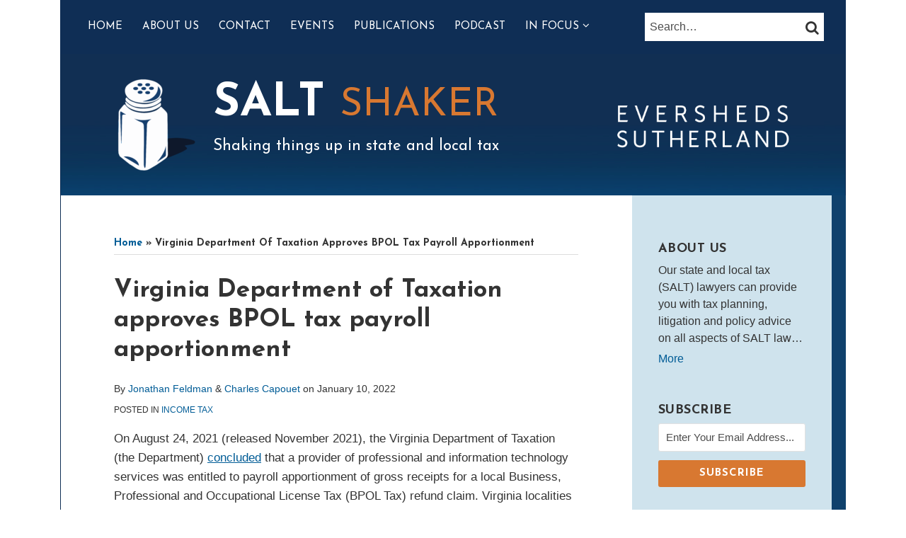

--- FILE ---
content_type: text/html; charset=UTF-8
request_url: https://www.stateandlocaltax.com/income/virginia-department-of-taxation-approves-bpol-tax-payroll-apportionment/
body_size: 26173
content:
<!DOCTYPE html>


			<!--[if IE 9]>
				<html class=' lxb_af-template_tags-get_html-ie9' lang="en-US">
			<![endif]-->

			<!--[if !(IE 9)]><!-->
				<html class='' lang="en-US">
			<!--<![endif]-->
		
	<head>
				<meta charset='UTF-8' /><meta name='robots' content='index, follow, max-image-preview:large, max-snippet:-1, max-video-preview:-1' />
	<style>img:is([sizes="auto" i], [sizes^="auto," i]) { contain-intrinsic-size: 3000px 1500px }</style>
	
	<!-- This site is optimized with the Yoast SEO plugin v26.8 - https://yoast.com/product/yoast-seo-wordpress/ -->
	<title>Virginia Department of Taxation approves BPOL tax payroll apportionment | SALT Shaker</title>
	<meta name="description" content="On August 24, 2021 (released November 2021), the Virginia Department of Taxation (the Department) concluded that a provider of professional and" />
	<link rel="canonical" href="https://www.stateandlocaltax.com/income/virginia-department-of-taxation-approves-bpol-tax-payroll-apportionment/" />
	<meta property="og:locale" content="en_US" />
	<meta property="og:type" content="article" />
	<meta property="og:title" content="Virginia Department of Taxation approves BPOL tax payroll apportionment" />
	<meta property="og:description" content="On August 24, 2021 (released November 2021), the Virginia Department of Taxation (the Department) concluded that a provider of professional and" />
	<meta property="og:url" content="https://www.stateandlocaltax.com/income/virginia-department-of-taxation-approves-bpol-tax-payroll-apportionment/" />
	<meta property="og:site_name" content="SALT Shaker" />
	<meta property="article:published_time" content="2022-01-10T15:34:58+00:00" />
	<meta property="og:image" content="https://www.stateandlocaltax.com/wp-content/plugins/lxb-yoast-tweaks/img/default-share-image-2022.png" />
	<meta name="author" content="Jonathan Feldman, Charles Capouet" />
	<meta name="twitter:card" content="summary_large_image" />
	<meta name="twitter:label1" content="Written by" />
	<meta name="twitter:data1" content="Jonathan Feldman, Charles Capouet" />
	<meta name="twitter:label2" content="Est. reading time" />
	<meta name="twitter:data2" content="2 minutes" />
	<script type="application/ld+json" class="yoast-schema-graph">{"@context":"https://schema.org","@graph":[{"@type":["Article","BlogPosting"],"@id":"https://www.stateandlocaltax.com/income/virginia-department-of-taxation-approves-bpol-tax-payroll-apportionment/#article","isPartOf":{"@id":"https://www.stateandlocaltax.com/income/virginia-department-of-taxation-approves-bpol-tax-payroll-apportionment/"},"author":[{"@id":"https://www.stateandlocaltax.com/author/jfeldman/#person"},{"@id":"https://www.stateandlocaltax.com/author/charlescapouet/#person"}],"headline":"Virginia Department of Taxation approves BPOL tax payroll apportionment","datePublished":"2022-01-10T15:34:58+00:00","mainEntityOfPage":{"@id":"https://www.stateandlocaltax.com/income/virginia-department-of-taxation-approves-bpol-tax-payroll-apportionment/"},"wordCount":441,"keywords":["apportionment","BPOL tax","gross receipts","Virginia"],"articleSection":["Income Tax"],"inLanguage":"en-US"},{"@type":"WebPage","@id":"https://www.stateandlocaltax.com/income/virginia-department-of-taxation-approves-bpol-tax-payroll-apportionment/","url":"https://www.stateandlocaltax.com/income/virginia-department-of-taxation-approves-bpol-tax-payroll-apportionment/","name":"Virginia Department of Taxation approves BPOL tax payroll apportionment | SALT Shaker","isPartOf":{"@id":"https://www.stateandlocaltax.com/#website"},"datePublished":"2022-01-10T15:34:58+00:00","author":[{"@id":"https://www.stateandlocaltax.com/author/jfeldman/#person"},{"@id":"https://www.stateandlocaltax.com/author/charlescapouet/#person"}],"description":"On August 24, 2021 (released November 2021), the Virginia Department of Taxation (the Department) concluded that a provider of professional and","breadcrumb":{"@id":"https://www.stateandlocaltax.com/income/virginia-department-of-taxation-approves-bpol-tax-payroll-apportionment/#breadcrumb"},"inLanguage":"en-US","potentialAction":[{"@type":"ReadAction","target":["https://www.stateandlocaltax.com/income/virginia-department-of-taxation-approves-bpol-tax-payroll-apportionment/"]}]},{"@type":"BreadcrumbList","@id":"https://www.stateandlocaltax.com/income/virginia-department-of-taxation-approves-bpol-tax-payroll-apportionment/#breadcrumb","itemListElement":[{"@type":"ListItem","position":1,"name":"Home","item":"https://www.stateandlocaltax.com/"},{"@type":"ListItem","position":2,"name":"Virginia Department of Taxation approves BPOL tax payroll apportionment"}]},{"@type":"WebSite","@id":"https://www.stateandlocaltax.com/#website","url":"https://www.stateandlocaltax.com/","name":"SALT Shaker","description":"Shaking things up in state and local tax","potentialAction":[{"@type":"SearchAction","target":{"@type":"EntryPoint","urlTemplate":"https://www.stateandlocaltax.com/?s={search_term_string}"},"query-input":{"@type":"PropertyValueSpecification","valueRequired":true,"valueName":"search_term_string"}}],"inLanguage":"en-US"},{"@type":"Person","@id":"https://www.stateandlocaltax.com/author/jfeldman/#person","name":"Jonathan Feldman","url":"https://www.stateandlocaltax.com/author/jfeldman/","sameAs":["https://www.eversheds-sutherland.com/en/united-states/people/feldman-jonathan"]},{"@type":"Person","@id":"https://www.stateandlocaltax.com/author/charlescapouet/#person","name":"Charles Capouet","url":"https://www.stateandlocaltax.com/author/charlescapouet/","sameAs":["https://www.eversheds-sutherland.com/en/united-states/people/capouet-charles"]}]}</script>
	<!-- / Yoast SEO plugin. -->


<link rel='dns-prefetch' href='//www.googletagmanager.com' />
<link rel='dns-prefetch' href='https://www.stateandlocaltax.com' />
<link rel="alternate" type="application/rss+xml" title="SALT Shaker &raquo; Feed" href="https://www.stateandlocaltax.com/feed/" />
<link rel="alternate" type="application/rss+xml" title="SALT Shaker &raquo; Comments Feed" href="https://www.stateandlocaltax.com/comments/feed/" />
<link rel='stylesheet' id='wp-block-library-css' href='https://www.stateandlocaltax.com/wp-includes/css/dist/block-library/style.min.css?ver=6.8.3' type='text/css' media='all' />
<style id='co-authors-plus-coauthors-style-inline-css' type='text/css'>
.wp-block-co-authors-plus-coauthors.is-layout-flow [class*=wp-block-co-authors-plus]{display:inline}

</style>
<style id='co-authors-plus-avatar-style-inline-css' type='text/css'>
.wp-block-co-authors-plus-avatar :where(img){height:auto;max-width:100%;vertical-align:bottom}.wp-block-co-authors-plus-coauthors.is-layout-flow .wp-block-co-authors-plus-avatar :where(img){vertical-align:middle}.wp-block-co-authors-plus-avatar:is(.alignleft,.alignright){display:table}.wp-block-co-authors-plus-avatar.aligncenter{display:table;margin-inline:auto}

</style>
<style id='co-authors-plus-image-style-inline-css' type='text/css'>
.wp-block-co-authors-plus-image{margin-bottom:0}.wp-block-co-authors-plus-image :where(img){height:auto;max-width:100%;vertical-align:bottom}.wp-block-co-authors-plus-coauthors.is-layout-flow .wp-block-co-authors-plus-image :where(img){vertical-align:middle}.wp-block-co-authors-plus-image:is(.alignfull,.alignwide) :where(img){width:100%}.wp-block-co-authors-plus-image:is(.alignleft,.alignright){display:table}.wp-block-co-authors-plus-image.aligncenter{display:table;margin-inline:auto}

</style>
<link rel='stylesheet' id='contact-form-7-css' href='https://www.stateandlocaltax.com/wp-content/plugins/contact-form-7/includes/css/styles.css?ver=6.1.3' type='text/css' media='all' />
<link rel='stylesheet' id='fontawesome-css' href='https://www.stateandlocaltax.com/wp-content/plugins/lxb-font-awesome/css/font-awesome.css?ver=4.7' type='text/css' media='all' />
<link rel='stylesheet' id='lxb_af-enqueue-sass-front-css' href='https://www.stateandlocaltax.com/wp-content/themes/lxb-apple-fritter/css/front.css?ver=11.3.7' type='text/css' media='all' />
<script type="text/javascript" src="https://www.stateandlocaltax.com/wp-includes/js/jquery/jquery.min.js?ver=3.7.1" id="jquery-core-js"></script>
<script type="text/javascript" src="https://www.stateandlocaltax.com/wp-includes/js/jquery/jquery-migrate.min.js?ver=3.4.1" id="jquery-migrate-js"></script>
<script type="text/javascript" src="https://www.stateandlocaltax.com/wp-content/themes/lxb-apple-fritter/js/script.js?ver=11.3.7" id="lxb_af-enqueue-script-js"></script>
<script type="text/javascript" src="https://www.googletagmanager.com/gtag/js?id=G-GTPQR0EX4B" id="gtm_script-js" async="async" data-wp-strategy="async"></script>
<script type="text/javascript" src="https://www.stateandlocaltax.com/wp-content/plugins/lxb-dashboard-analytics/js/config.js?ver=1" id="gtm_config-js" async="async" data-wp-strategy="async"></script>
<link rel="https://api.w.org/" href="https://www.stateandlocaltax.com/wp-json/" /><link rel="alternate" title="JSON" type="application/json" href="https://www.stateandlocaltax.com/wp-json/wp/v2/posts/8835" /><link rel='shortlink' href='https://www.stateandlocaltax.com/?p=8835' />
<link rel="alternate" title="oEmbed (JSON)" type="application/json+oembed" href="https://www.stateandlocaltax.com/wp-json/oembed/1.0/embed?url=https%3A%2F%2Fwww.stateandlocaltax.com%2Fincome%2Fvirginia-department-of-taxation-approves-bpol-tax-payroll-apportionment%2F" />
<link rel="alternate" title="oEmbed (XML)" type="text/xml+oembed" href="https://www.stateandlocaltax.com/wp-json/oembed/1.0/embed?url=https%3A%2F%2Fwww.stateandlocaltax.com%2Fincome%2Fvirginia-department-of-taxation-approves-bpol-tax-payroll-apportionment%2F&#038;format=xml" />
<script async src="https://siteimproveanalytics.com/js/siteanalyze_10542.js"></script><style class='lxb_af-inline_css'>
									@media ( max-width : 770px ) {
										body {
											background-image: none;
										}
									}
								 body { color: #333333; }  .lxb_af-slider .glider-prev,.lxb_af-slider .glider-next,.lxb_af-slider .glider-prev:focus,.lxb_af-slider .glider-next:focus,a,html body.lxb_af-is_maple_bar .LXB_Maple_Bar_Templating-get_memberships_abc a,html body.lxb_af-is_maple_bar .LXB_Maple_Bar_Templating-get_sources_abc a,html body.lxb_af-is_maple_bar .LXB_Maple_Bar_Templating-get_membership_author_abc_by_id a,html body.lxb_af-is_maple_bar .LXB_Maple_Bar_Templating-get_source_author_abc_by_id a,.lxb_af .mejs-controls .mejs-time-rail .mejs-time-current { color: #005c96; }  html body.lxb_af-is_maple_bar .LXB_Maple_Bar_Templating-get_sources_abc a:after,html body.lxb_af-is_maple_bar .LXB_Maple_Bar_Templating-get_memberships_abc a:after,html body.lxb_af-is_maple_bar .LXB_Maple_Bar_Templating-get_membership_author_abc_by_id a:after,html body.lxb_af-is_maple_bar .LXB_Maple_Bar_Templating-get_source_author_abc_by_id a:after,.lxb_af .mejs-controls .mejs-horizontal-volume-slider .mejs-horizontal-volume-current,html body .glider-dot.active { background-color: #005c96; }  .lxb_af-slider .glider-dot.active { background-color: #005c96; }  a:focus img { outline-color: #005c96; }  .lxb_af-globals-fonts-pairing-source_sans_source_serif blockquote { border-color: #005c96; }  .lxb_af-nav_walker-item-has_hash_link:hover > a,a:hover,a:active,.current-menu-item > a,.lxb_af-slider .glider-prev:hover,.lxb_af-slider .glider-next:hover { color: #f25e21; }  a:focus { outline-color: #f25e21; }  .lxb_af-accent-color,a.lxb_af-accent-color { color: #d87831; }  .lxb_af-accent-background_color { background-color: #d87831; }  body { background-color: #ffffff; }  .lxb_af-grid-display-table .lxb_af-hamburger_parent-is_open .lxb_af-nav_walker-item,.lxb_af-hamburger_parent-is_open .lxb_af-widget:not( :last-child ) { border-color: rgba(255,255,255,0.15); }  .lxb_af-template_tags-get_archive_intro,.lxb_af-maple_bar_template_tags-get_archive_intro,.search-results .lxb_af-panel-main .lxb_af-template_tags-get_archive_intro-search-title,.search-results .lxb_af-panel-main .lxb_af-maple_bar_template_tags-get_archive_intro-search-title,.lxb_af-has_search_in_main .lxb_af-panel-main .lxb_af-template_tags-get_no_posts_found-sorry,.lxb_af-template_tags-get_archives_forms-is_404,.lxb_af-template_tags-get_no_posts_found-sorry,.lxb_af-loop > .lxb_af-template_tags-get_breadcrumbs,.lxb_af-template_tags-get_taxonomy_archive-row,.lxb_af-template_tags-get_taxonomy_archive-cell,.lxb_af-post_footer .lxb_af-template_tags-get_post_nascar:not( :last-child ),.lxb_af-post,.lxb_af-post.lxb_af-not_card,.lxb_af-post .lxb_dga_users_table td,.lxb_af-advanced_categories-get_posts .lxb_af-advanced_categories-get_posts-post,html body.lxb_af-is_wide .lxb_af-post-border,html body.lxb_af-is_maple_bar.author .lxb_af-maple_bar_template_tags-get_author_profile_sidebar-main-box,html body.lxb_af-is_maple_bar.author h4.lxb_af-before_loop_author { border-color: #dddddd; }  body .lxb_af-template_tags-get_post_nascar a,body .lxb_af-template_tags-get_post_nascar a:hover { color: rainbow; }  body .lxb_dga_user_social a,body .lxb_dga_user_social a:hover,.lxb_af-template_tags-get_author_bio_box .lxb_af-template_tags-get_user_nascar a,.lxb_af-template_tags-get_author_bio_box .lxb_af-template_tags-get_user_nascar a:hover,.author .lxb_af-template_tags-get_user_nascar a,.author .lxb_af-template_tags-get_user_nascar a:hover { color: rainbow; }  a.lxb_af-template_tags-get_pagination-button { color: #ffffff; }  a.lxb_af-template_tags-get_pagination-button { background-color: #d87831; }  a.lxb_af-template_tags-get_pagination-button:hover { background-color: rgba(216,120,49,0.75); }  .lxb_mct_subscribe_widget_form [type="submit"] { color: #ffffff; }  .lxb_mct_subscribe_widget_form [type="submit"] { background-color: #d87831; }  .lxb_mct_subscribe_widget_form [type="submit"]:hover { background-color: rgba(216,120,49,0.75); }  .lxb_dga_list_authors_widget .lxb_dga_users_list a { color: #ffffff; }  .lxb_dga_list_authors_widget .lxb_dga_users_list { background-color: #d87831; }  .lxb_dga_list_authors_widget .lxb_dga_users_list:hover { background-color: rgba(216,120,49,0.75); }  .wpcf7 [type="submit"] { color: #ffffff; }  .wpcf7 [type="submit"] { background-color: #d87831; }  .wpcf7 [type="submit"]:hover { background-color: rgba(216,120,49,0.75); }  .lxb_af-widgets-top_stripe { position: fixed; }  .lxb_af-widgets-top_stripe { color: #ffffff; }  .lxb_af-widgets-top_stripe .lxb_af-slider .glider-prev,.lxb_af-widgets-top_stripe .lxb_af-slider .glider-next,.lxb_af-widgets-top_stripe .lxb_af-slider .glider-prev:focus,.lxb_af-widgets-top_stripe .lxb_af-slider .glider-next:focus,.lxb_af-widgets-top_stripe a { color: #ffffff; }  .lxb_af-widgets-top_stripe .lxb_af-slider .glider-dot.active { background-color: #ffffff; }  .lxb_af-widgets-top_stripe .lxb_af-nav_walker-item-has_hash_link:hover > a,.lxb_af-widgets-top_stripe a:hover,.lxb_af-widgets-top_stripe a:active,.lxb_af-widgets-top_stripe .current-menu-item > a,.lxb_af-widgets-top_stripe .lxb_af-slider .glider-prev:hover,.lxb_af-widgets-top_stripe .lxb_af-slider .glider-next:hover { color: #b0e4fe; }  .lxb_af-widgets-top_stripe a:focus { outline-color: #b0e4fe; }  .lxb_af-widgets-top_stripe,.lxb_af-widgets-top_stripe .lxb_af-sub_menu.lxb_af-reveal-to_visual { background-color: rgb(15, 46, 85); }  .lxb_af-widgets-top_stripe { border-width: 1px; }  .lxb_af-widgets-top_stripe { border-color: #ffffff; }  .lxb_af-widgets-top_stripe a { text-decoration: none; }  .lxb_af-widgets-masthead { min-height: px; }  .lxb_af-widgets-masthead,.lxb_af-widgets-masthead .lxb_af-sub_menu.lxb_af-reveal-to_visual { background-color: #0f2e55; }  .lxb_af-widgets-masthead { border-top: none !important; }  .lxb_af-widgets-masthead { border-bottom: none !important; }  .lxb_af-widgets-masthead { border-style: solid; }  .lxb_af-widgets-masthead { border-width: 1px; }  .lxb_af-widgets-masthead { border-color: #0f2e55; }  .lxb_af-widgets-masthead { background-image:  url( https://www.stateandlocaltax.com/wp-content/uploads/sites/525/2018/02/gradient.jpg ) ; }  .lxb_af-widgets-masthead { background-position: top right; }  .lxb_af-widgets-masthead { background-size: cover; }  .lxb_af-widgets-masthead a { text-decoration: none; }  .lxb_af-widgets-bottom_stripe { border-width: px; }  .lxb_af-widgets-bottom_stripe a { text-decoration: none; } 
									@media ( max-width : 770px ) {
										.lxb_af-widgets-bottom_stripe {
											background-image: none;
										}
									}
								 .lxb_af-card,.lxb_af-panel-main { background-color: #ffffff; }  
					.lxb_af-card,
					.lxb_af-panel-main
				 { border-top: none !important; }  
					.lxb_af-card,
					.lxb_af-panel-main
				 { border-right: none !important; }  
					.lxb_af-card,
					.lxb_af-panel-main
				 { border-style: solid; }  .lxb_af-card,.lxb_af-panel-main { border-width: 1px; }  .lxb_af-post.lxb_af-not_card.lxb_af-grid-magazine-cell,.lxb_af-grid-magazine-cell,.lxb_af-grid-magazine-row,.lxb_af-card,.lxb_af-panel-main { border-color: #0f2e55; }  .lxb_af-widgets-sidebar a { text-decoration: none; }  .lxb_af-widgets-sidebar { background-color: #cfe3ed; }  .lxb_af-widgets-sidebar { border-top: none !important; }  .lxb_af-widgets-sidebar { border-bottom: none !important; }  .lxb_af-widgets-sidebar { border-left: none !important; }  .lxb_af-widgets-sidebar { border-style: solid; }  .lxb_af-widgets-sidebar { border-width: 20px; }  .lxb_af-widgets-sidebar { border-color: #0f416c; }  .lxb_af-template_tags-get_author_bio_box .lxb_af-template_tags-get_author-linked_avatar { width: px; }  .lxb_af-widgets-main_header a { text-decoration: none; }  .lxb_af-widgets-main_header { border-width: px; } 
											#lxb_af-widgets-home_page_featured { padding :  ; }
										 .lxb_af-widgets-home_page_featured a { text-decoration: none; }  .lxb_af-widgets-home_page_featured { border-width: px; } 
											html body .lxb_af-page .lxb_af-loop .lxb_af-widgets.lxb_af-widgets-interstitial { padding :  ; }
										 .lxb_af-widgets-interstitial a { text-decoration: none; }  .lxb_af-box-full.lxb_af-widgets-interstitial,.lxb_af-box-constrained.lxb_af-widgets-interstitial .lxb_af-interstitial-inner_wrapper { background-color: rgba(207, 227, 237, 0.436); }  .lxb_af-box-full.lxb_af-widgets-interstitial, .lxb_af-box-constrained.lxb_af-widgets-interstitial .lxb_af-interstitial-inner_wrapper { border-top: none !important; }  .lxb_af-box-full.lxb_af-widgets-interstitial, .lxb_af-box-constrained.lxb_af-widgets-interstitial .lxb_af-interstitial-inner_wrapper { border-bottom: none !important; }  .lxb_af-box-full.lxb_af-widgets-interstitial, .lxb_af-box-constrained.lxb_af-widgets-interstitial .lxb_af-interstitial-inner_wrapper { border-style: solid; }  .lxb_af-box-full.lxb_af-widgets-interstitial,.lxb_af-box-constrained.lxb_af-widgets-interstitial .lxb_af-interstitial-inner_wrapper { border-width: 10px; }  .lxb_af-box-full.lxb_af-widgets-interstitial,.lxb_af-box-constrained.lxb_af-widgets-interstitial .lxb_af-interstitial-inner_wrapper { border-color: rgb(255, 255, 255); }  .lxb_af-widgets-main_footer a { text-decoration: none; }  .lxb_af-widgets-main_footer { border-width: px; }  .lxb_af-trailer { border-width: px; }  .lxb_af-widgets-trailer_top a { text-decoration: none; }  .lxb_af-widgets-trailer_top { background-color: #0f2e55; }  .lxb_af-widgets-trailer_top { border-right: none !important; }  .lxb_af-widgets-trailer_top { border-bottom: none !important; }  .lxb_af-widgets-trailer_top { border-left: none !important; }  .lxb_af-widgets-trailer_top { border-style: solid; }  .lxb_af-widgets-trailer_top { border-width: 1px; }  .lxb_af-widgets-trailer_top { border-color: #ffffff; }  .lxb_af-widgets-trailer_contact a { text-decoration: none; }  .lxb_af-widgets-trailer_extras a { text-decoration: none; }  .lxb_af-widgets-colophon a { text-decoration: none; }  .lxb_af-widgets-colophon { border-right: none !important; }  .lxb_af-widgets-colophon { border-bottom: none !important; }  .lxb_af-widgets-colophon { border-left: none !important; }  .lxb_af-widgets-colophon { border-style: solid; }  .lxb_af-widgets-colophon { border-width: 1px; }  .lxb_af-widgets-colophon { border-color: #c1c1c1; }  body .lxb_af-post_content p.is-style-callout { background-color: #f2f2f2; }  body .lxb_af-post_content p.is-style-callout { color: #000; }  body .lxb_af-post_content ol.is-style-callout,body .lxb_af-post_content ul.is-style-callout { background-color: #f2f2f2; }  body .lxb_af-post_content ol.is-style-callout,body .lxb_af-post_content ul.is-style-callout { color: #000; }  .wp-block-button.is-style-warning .wp-block-button__link { background-color: #cc0000; }  .lxb_af-post_content button.is-style-warning .wp-block-button__link { color: #FFF; } </style>
			<!-- Added by lxb_af-typekit-style -->	
			<style>.lxb_af-header_text,h1,h2,h3,h4,h5,h6,dt,nav,.lxb_af-button,button,input[type='submit'] { font-family: 'Josefin Sans', Verdana, Arial }.lxb_af-body_text, .lxb_af-accent-body_text, nav.lxb_af-template_tags-get_breadcrumbs, body { font-family: 'Helvetica', initial }</style>
		
				
			<link rel='preconnect' href='https://fonts.gstatic.com' crossorigin />
			<link rel='preload' as='style' href='https://fonts.googleapis.com/css?family=Josefin+Sans%3A400%2C400i%2C700%2C700i&display=swap' />
		
				<link data-lxb_af_media_switch='all' rel='stylesheet' href='https://fonts.googleapis.com/css?family=Josefin+Sans%3A400%2C400i%2C700%2C700i&display=swap' media='print'>
			
			<style>
				.mc_website, body .main .mc_website {
					border: 0 !important;
					clip: rect( 1px, 1px, 1px, 1px );
					height: 0 !important;
					overflow: hidden !important;
					padding: 0 !important;
					position: absolute !important;
					width: 0 !important;
				}
				
				.screen-reader-text {
					clip: rect( 1px, 1px, 1px, 1px );
					height: 1px;
					overflow: hidden;
					position: absolute !important;
					width: 1px;
				}
			</style>
		<link rel="icon" href="https://www.stateandlocaltax.com/wp-content/uploads/sites/525/2024/02/cropped-SALT-Shaker-Blog-favicon-opt-4-v2-32x32.png" sizes="32x32" />
<link rel="icon" href="https://www.stateandlocaltax.com/wp-content/uploads/sites/525/2024/02/cropped-SALT-Shaker-Blog-favicon-opt-4-v2-192x192.png" sizes="192x192" />
<link rel="apple-touch-icon" href="https://www.stateandlocaltax.com/wp-content/uploads/sites/525/2024/02/cropped-SALT-Shaker-Blog-favicon-opt-4-v2-180x180.png" />
<meta name="msapplication-TileImage" content="https://www.stateandlocaltax.com/wp-content/uploads/sites/525/2024/02/cropped-SALT-Shaker-Blog-favicon-opt-4-v2-270x270.png" />
<meta name="viewport" content="width=device-width, initial-scale=1" /><link rel="profile" href="//gmpg.org/xfn/11"><script id='LXB_DBA_Localize' type='application/json'>{"subsite_measurement_id":"G-GTPQR0EX4B","network_measurement_id":"","needs_consent":false}</script>			<style>
				.lxb_accordion_links_icon_widget-links-rainbow [class*='twitter']   { color: #1E3050; }
				.lxb_accordion_links_icon_widget-links-rainbow [class*='facebook']  { color: #3b5998; }
				.lxb_accordion_links_icon_widget-links-rainbow [class*='google']    { color: #dd4b39; }
				.lxb_accordion_links_icon_widget-links-rainbow [class*='linkedin']  { color: #007bb6; }
				.lxb_accordion_links_icon_widget-links-rainbow [class*='flickr']    { color: #ff0084; }
				.lxb_accordion_links_icon_widget-links-rainbow [class*='instagram'] { color: #3f729b; }
				.lxb_accordion_links_icon_widget-links-rainbow [class*='pinterest'] { color: #c92228; }
				.lxb_accordion_links_icon_widget-links-rainbow [class*='youtube']   { color: #bb0000; }

				.lxb_accordion_links_icon_widget-links-black .lxb_accordion_links_icon_widget-link > * { color: black; }
				.lxb_accordion_links_icon_widget-links-white .lxb_accordion_links_icon_widget-link > * { color: white; }

				.lxb_accordion_links_icon_widget-sr_only {
					position: absolute;
					width: 1px;
					height: 1px;
					padding: 0;
					margin: -1px;
					overflow: hidden;
					clip: rect(0,0,0,0);
					border: 0;
				}

			</style>
		<style type='text/css' > 
			.lxb_af-lexblog_credit-widget-link,
			.lxb_af-lexblog_credit-widget-link:hover {
				color: #333333 !important;
			} </style><style type='text/css' > #lxb_af-marquee-3 h1.lxb_af-marquee-widget-title { font-size: 65px;}
				@media ( max-width : 580px ) {
						#lxb_af-marquee-3 h1.lxb_af-marquee-widget-title {
							font-size: 52px;
						}
					}
			
				@media ( max-width : 400px ) {
						#lxb_af-marquee-3 h1.lxb_af-marquee-widget-title {
							font-size: 41.6px;
						}
					}
			#lxb_af-marquee-3 p.lxb_af-marquee-widget-tagline { font-size: 22px;}
				@media ( max-width : 580px ) {
						#lxb_af-marquee-3 p.lxb_af-marquee-widget-tagline {
							font-size: 17.6px;
						}
					}
			
				@media ( max-width : 400px ) {
						#lxb_af-marquee-3 p.lxb_af-marquee-widget-tagline {
							font-size: 16px;
						}
					}
			#lxb_af-marquee-5 h1.lxb_af-marquee-widget-title { font-size: 42px;}
				@media ( max-width : 580px ) {
						#lxb_af-marquee-5 h1.lxb_af-marquee-widget-title {
							font-size: 33.6px;
						}
					}
			
				@media ( max-width : 400px ) {
						#lxb_af-marquee-5 h1.lxb_af-marquee-widget-title {
							font-size: 26.88px;
						}
					}
			#lxb_af-marquee-5 p.lxb_af-marquee-widget-tagline { font-size: 14px;}
				@media ( max-width : 580px ) {
						#lxb_af-marquee-5 p.lxb_af-marquee-widget-tagline {
							font-size: 16px;
						}
					}
			
				@media ( max-width : 400px ) {
						#lxb_af-marquee-5 p.lxb_af-marquee-widget-tagline {
							font-size: 16px;
						}
					}
			#lxb_af-marquee-9 h1.lxb_af-marquee-widget-title { font-size: 45px;}
				@media ( max-width : 580px ) {
						#lxb_af-marquee-9 h1.lxb_af-marquee-widget-title {
							font-size: 36px;
						}
					}
			
				@media ( max-width : 400px ) {
						#lxb_af-marquee-9 h1.lxb_af-marquee-widget-title {
							font-size: 28.8px;
						}
					}
			#lxb_af-marquee-9 p.lxb_af-marquee-widget-tagline { font-size: 16px;}
				@media ( max-width : 580px ) {
						#lxb_af-marquee-9 p.lxb_af-marquee-widget-tagline {
							font-size: 16px;
						}
					}
			
				@media ( max-width : 400px ) {
						#lxb_af-marquee-9 p.lxb_af-marquee-widget-tagline {
							font-size: 16px;
						}
					}
			 </style><style type='text/css' > 
					@media( min-width : 770px ) {
						#lxb_af-nav-3 .lxb_af-nav_walker-item-link { font-size: 15px; }
					}
				
					@media( min-width : 770px ) {
						#lxb_af-nav-3 nav > .lxb_af-nav_walker-item:not( :first-child ) { margin-left: 14px; }
						#lxb_af-nav-3 nav > .lxb_af-nav_walker-item:not( :last-child ) { margin-right: 14px; }						
					}
				 </style><style type='text/css' > #lxb_af-call_to_action-3.lxb_af-call_to_action a.lxb_af-button { font-size: 19px;}#lxb_af-call_to_action-3.lxb_af-call_to_action a.lxb_af-button { 
						border-radius: ;
						text-align: center;
					}#lxb_af-call_to_action-3.lxb_af-call_to_action a.lxb_af-button { 
						text-transform: inherit;
					}#lxb_af-call_to_action-3.lxb_af-call_to_action a.lxb_af-button { 
						color: rgb(255, 255, 255);
					}#lxb_af-call_to_action-3.lxb_af-call_to_action a.lxb_af-button { 
						background-color: rgb(216, 120, 49);
					}#lxb_af-call_to_action-3.lxb_af-call_to_action a.lxb_af-button:hover { 
						background-color: rgb(15, 46, 85);
					}#lxb_af-call_to_action-3.lxb_af-call_to_action a.lxb_af-button { 
						font-weight: bold;
					}#lxb_af-call_to_action-3.lxb_af-call_to_action a.lxb_af-button { 
						letter-spacing: 0px;
					} </style><script id='LXB_AF_Breakpoints' type='application/json'>{"full_bleed":1710,"max":1100,"large":900,"medium":770,"small":580,"xsmall":400,"min":320}</script><style type='text/css' > 
								/* global */
								#search-4 form {  border-color : #cccccc ;  border-width: 1px; border-style: solid;  }
							
								/* global */
								#search-5 form {  border-color : #cfcfcf ;  border-width: 1px; border-style: solid;  }
							
									/* global, with legacy media query */
									@media ( min-width : 770px ) {
										#lxb_af-firm_credit-3 {  padding : 70px 0 0 25px ;  }
									}
								
									/* global, with legacy media query */
									@media ( min-width : 770px ) {
										#lxb_af-firm_credit-11 {  padding : 15px 20px 0px 0px ;  }
									}
								
									/* global, with legacy media query */
									@media ( min-width : 770px ) {
										#lxb_af-marquee-3 {  padding : 0px 0px 0px 50px ;  }
									}
								
									/* global, with legacy media query */
									@media ( min-width : 770px ) {
										#lxb_af-call_to_action-3 {  padding : 20px 0px 0px 10px ;  }
									}
								
								/* global */
								#lxb_af-widget_area_title-3 .lxb_af-widget_area_title-widget-title-group {  font-size : 21px ;  }
							
									/* global, with legacy media query */
									@media ( min-width : 770px ) {
										#lxb_af-widget_area_title-3 {  padding : 0px ;  }
									}
								
								/* global */
								#lxb_af-widget_area_title-4 .lxb_af-widget_area_title-widget-title-group {  font-size : 12px ;  }
							
									/* global, with legacy media query */
									@media ( min-width : 770px ) {
										#lxb_af-widget_area_title-4 {  padding : 0px ;  }
									}
								
									/* global, with legacy media query */
									@media ( min-width : 770px ) {
										#lxb_mct_subscribe_widget-5 {  padding : 0px ;  }
									}
								 </style>	</head>
	
		<body class="wp-singular post-template-default single single-post postid-8835 single-format-standard wp-embed-responsive wp-theme-lxb-apple-fritter lxb_af-is_front_end lxb_af-content-width-660 lxb_af-is_first_page lxb_af-is_paginationed_page lxb_af-user_is_not_priveleged lxb_af-is_not_cards lxb_af-is_not_magazine lxb_af-main-sidebar-float-right lxb_af-globals-design-post_share_icon_color_scheme-rainbow lxb_af-globals-design-author_follow_icon_color_scheme-rainbow lxb_af-globals-fonts-pairing-josefin_sans_helvetica lxb_af-header-top_stripe-vertical_whitespace-500 lxb_af-header-top_stripe-position-fixed lxb_af-header-masthead-widget_layout-default lxb_af-header-bottom_stripe-widget_layout-grid lxb_af-main-layout_design-byline_last_sep- lxb_af-main-layout_design-archive_header-loop lxb_af-main-content-post_byline_href-user_url lxb_af-main-content-categories-post_header lxb_af-main-content-nascar-in_post_footerindex_after_post lxb_af-main-content-nascar_which_links-printtwitterfacebookemaillinkedingoogle_plus lxb_af-main-content-post_author_bio_box-1 lxb_af-main-content-related_posts-1 lxb_af-main-content-related_posts_section_title-RelatedPosts lxb_af-main-content-custom_post_count-10 lxb_af-main-home_page_featured-box-constrained lxb_af-main-interstitial-which_templates-indexsingle-post lxb_af-main-interstitial-after_which_paragraph-after lxb_af-main-main_footer-widget_layout-grid lxb_af-footer-trailer_contact-align-left lxb_af-footer-trailer_contact-width-311 lxb_af-footer-trailer_extras-align-right lxb_af-footer-trailer_extras-width-811 lxb_af-blocks-core_paragraph-callout_bg-f2f2f2 lxb_af-blocks-core_paragraph-callout_text-000 lxb_af-blocks-core_list-callout_bg-f2f2f2 lxb_af-blocks-core_list-callout_text-000 lxb_af-blocks-core_button-warning_button_bg-cc0000 lxb_af-blocks-core_button-warning_button_text-FFF lxb_af-lxb_ogre-design-byline-hide_byline  has_support_pin " >

		<!-- before wp_body_open -->
				<!-- after wp_body_open -->

				<a class='screen-reader-text lxb_af-template_tags-get_skip_link' href='#lxb_af-loop'>Skip to content</a>
				<div class='lxb_af-page' >

						<header role='banner' class='lxb_af lxb_af-box-full lxb_af-panel lxb_af-panel-header lxb_af-grid-parade'>
				
			<div  id='lxb_af-widgets-top_stripe' class='lxb_af lxb_af-box-constrained lxb_af-drop_shadow- lxb_af-position-fixed lxb_af-text_decoration-none lxb_af-vertical_whitespace-500 lxb_af-widgets lxb_af-widgets-top_stripe lxb_af-grid-parade lxb_af-grid-display-table     lxb_af-hamburger_grandparent lxb_af-hamburger_grandparent-is_closed lxb_af-has_bg  '>
				<div class='lxb_af-top_stripe-inner_wrapper lxb_af-inner_wrapper lxb_af-grid-clear lxb_af-hamburger_parent lxb_af-hamburger_parent-is_closed'>
					<section id="lxb_af-hamburger-3" class="lxb_af-widget lxb_af-hamburger lxb_af-grid-display-table_cell lxb_af-widgets-top_stripe-widget lxb_af-hamburger-position-right lxb_af-hide_edit_shortcut" ><h3 class='lxb_af-hamburger-widget-toggle-title lxb_af-hamburger-widget-toggle-position-right'><a aria-label='MENU' aria-expanded='false' class='lxb_af-hamburger-widget-toggle lxb_af-toggle lxb_af-hide-gt-medium lxb_af-toggle-is_closed' href='#'><span class='lxb_af-hamburger-widget-toggle_icon icon-reorder lxb_af-hamburger-widget-toggle_icon-size_500'></span> <span class='lxb_af-hamburger-widget-toggle_label lxb_af-hamburger-widget-toggle_label-icon-reorder ' style='font-size: 9px' >MENU</span></a></h3></section><section id="lxb_af-firm_credit-9" class="lxb_af-widget lxb_af-firm_credit lxb_af-grid-display-table_cell lxb_af-widgets-top_stripe-widget lxb_af-is_not_hamburger lxb_af-has_hamburger_sibling lxb_af-is_stuck_to_hamburger lxb_af-hamburger-position-right lxb_af-hide-all-gt-medium lxb_af-layout_options-lxb_af-hide-all-gt-medium" ><div class='lxb_af-firm_credit-widget-logo-wrap'><a class='lxb_af-client-get_linked_logo lxb_af-client-get_linked_logo-firm_credit-widget lxb_af-client-get_linked_logo-firm_credit-widget-style-left'  rel="noopener"   target='_blank'  href='https://www.eversheds-sutherland.com/en/united-states'><img  loading='lazy' decoding='async'  width='165' height='61' class='lxb_af-client-get_logo' src='https://www.stateandlocaltax.com/wp-content/uploads/sites/525/2024/02/Eversheds_Sutherland-Secondary-rgb-FOR-SCREENS-white-logo_transparent-background-1-330x121.png' alt='Eversheds Sutherland (US) LLP logo' srcset='https://www.stateandlocaltax.com/wp-content/uploads/sites/525/2024/02/Eversheds_Sutherland-Secondary-rgb-FOR-SCREENS-white-logo_transparent-background-1-550x202.png 550w, https://www.stateandlocaltax.com/wp-content/uploads/sites/525/2024/02/Eversheds_Sutherland-Secondary-rgb-FOR-SCREENS-white-logo_transparent-background-1-320x117.png 320w, https://www.stateandlocaltax.com/wp-content/uploads/sites/525/2024/02/Eversheds_Sutherland-Secondary-rgb-FOR-SCREENS-white-logo_transparent-background-1-656x241.png 656w, https://www.stateandlocaltax.com/wp-content/uploads/sites/525/2024/02/Eversheds_Sutherland-Secondary-rgb-FOR-SCREENS-white-logo_transparent-background-1-240x88.png 240w, https://www.stateandlocaltax.com/wp-content/uploads/sites/525/2024/02/Eversheds_Sutherland-Secondary-rgb-FOR-SCREENS-white-logo_transparent-background-1-768x282.png 768w, https://www.stateandlocaltax.com/wp-content/uploads/sites/525/2024/02/Eversheds_Sutherland-Secondary-rgb-FOR-SCREENS-white-logo_transparent-background-1-1536x563.png 1536w, https://www.stateandlocaltax.com/wp-content/uploads/sites/525/2024/02/Eversheds_Sutherland-Secondary-rgb-FOR-SCREENS-white-logo_transparent-background-1-40x15.png 40w, https://www.stateandlocaltax.com/wp-content/uploads/sites/525/2024/02/Eversheds_Sutherland-Secondary-rgb-FOR-SCREENS-white-logo_transparent-background-1-80x29.png 80w, https://www.stateandlocaltax.com/wp-content/uploads/sites/525/2024/02/Eversheds_Sutherland-Secondary-rgb-FOR-SCREENS-white-logo_transparent-background-1-160x59.png 160w, https://www.stateandlocaltax.com/wp-content/uploads/sites/525/2024/02/Eversheds_Sutherland-Secondary-rgb-FOR-SCREENS-white-logo_transparent-background-1-1100x403.png 1100w, https://www.stateandlocaltax.com/wp-content/uploads/sites/525/2024/02/Eversheds_Sutherland-Secondary-rgb-FOR-SCREENS-white-logo_transparent-background-1-367x135.png 367w, https://www.stateandlocaltax.com/wp-content/uploads/sites/525/2024/02/Eversheds_Sutherland-Secondary-rgb-FOR-SCREENS-white-logo_transparent-background-1-734x269.png 734w, https://www.stateandlocaltax.com/wp-content/uploads/sites/525/2024/02/Eversheds_Sutherland-Secondary-rgb-FOR-SCREENS-white-logo_transparent-background-1-275x101.png 275w, https://www.stateandlocaltax.com/wp-content/uploads/sites/525/2024/02/Eversheds_Sutherland-Secondary-rgb-FOR-SCREENS-white-logo_transparent-background-1-825x302.png 825w, https://www.stateandlocaltax.com/wp-content/uploads/sites/525/2024/02/Eversheds_Sutherland-Secondary-rgb-FOR-SCREENS-white-logo_transparent-background-1-220x81.png 220w, https://www.stateandlocaltax.com/wp-content/uploads/sites/525/2024/02/Eversheds_Sutherland-Secondary-rgb-FOR-SCREENS-white-logo_transparent-background-1-440x161.png 440w, https://www.stateandlocaltax.com/wp-content/uploads/sites/525/2024/02/Eversheds_Sutherland-Secondary-rgb-FOR-SCREENS-white-logo_transparent-background-1-660x242.png 660w, https://www.stateandlocaltax.com/wp-content/uploads/sites/525/2024/02/Eversheds_Sutherland-Secondary-rgb-FOR-SCREENS-white-logo_transparent-background-1-880x323.png 880w, https://www.stateandlocaltax.com/wp-content/uploads/sites/525/2024/02/Eversheds_Sutherland-Secondary-rgb-FOR-SCREENS-white-logo_transparent-background-1-184x67.png 184w, https://www.stateandlocaltax.com/wp-content/uploads/sites/525/2024/02/Eversheds_Sutherland-Secondary-rgb-FOR-SCREENS-white-logo_transparent-background-1-917x336.png 917w, https://www.stateandlocaltax.com/wp-content/uploads/sites/525/2024/02/Eversheds_Sutherland-Secondary-rgb-FOR-SCREENS-white-logo_transparent-background-1-138x51.png 138w, https://www.stateandlocaltax.com/wp-content/uploads/sites/525/2024/02/Eversheds_Sutherland-Secondary-rgb-FOR-SCREENS-white-logo_transparent-background-1-413x151.png 413w, https://www.stateandlocaltax.com/wp-content/uploads/sites/525/2024/02/Eversheds_Sutherland-Secondary-rgb-FOR-SCREENS-white-logo_transparent-background-1-688x252.png 688w, https://www.stateandlocaltax.com/wp-content/uploads/sites/525/2024/02/Eversheds_Sutherland-Secondary-rgb-FOR-SCREENS-white-logo_transparent-background-1-963x353.png 963w, https://www.stateandlocaltax.com/wp-content/uploads/sites/525/2024/02/Eversheds_Sutherland-Secondary-rgb-FOR-SCREENS-white-logo_transparent-background-1-123x45.png 123w, https://www.stateandlocaltax.com/wp-content/uploads/sites/525/2024/02/Eversheds_Sutherland-Secondary-rgb-FOR-SCREENS-white-logo_transparent-background-1-110x40.png 110w, https://www.stateandlocaltax.com/wp-content/uploads/sites/525/2024/02/Eversheds_Sutherland-Secondary-rgb-FOR-SCREENS-white-logo_transparent-background-1-330x121.png 330w, https://www.stateandlocaltax.com/wp-content/uploads/sites/525/2024/02/Eversheds_Sutherland-Secondary-rgb-FOR-SCREENS-white-logo_transparent-background-1-300x110.png 300w, https://www.stateandlocaltax.com/wp-content/uploads/sites/525/2024/02/Eversheds_Sutherland-Secondary-rgb-FOR-SCREENS-white-logo_transparent-background-1-600x220.png 600w, https://www.stateandlocaltax.com/wp-content/uploads/sites/525/2024/02/Eversheds_Sutherland-Secondary-rgb-FOR-SCREENS-white-logo_transparent-background-1-207x76.png 207w, https://www.stateandlocaltax.com/wp-content/uploads/sites/525/2024/02/Eversheds_Sutherland-Secondary-rgb-FOR-SCREENS-white-logo_transparent-background-1-344x126.png 344w, https://www.stateandlocaltax.com/wp-content/uploads/sites/525/2024/02/Eversheds_Sutherland-Secondary-rgb-FOR-SCREENS-white-logo_transparent-background-1-55x20.png 55w, https://www.stateandlocaltax.com/wp-content/uploads/sites/525/2024/02/Eversheds_Sutherland-Secondary-rgb-FOR-SCREENS-white-logo_transparent-background-1-71x26.png 71w, https://www.stateandlocaltax.com/wp-content/uploads/sites/525/2024/02/Eversheds_Sutherland-Secondary-rgb-FOR-SCREENS-white-logo_transparent-background-1-147x54.png 147w, https://www.stateandlocaltax.com/wp-content/uploads/sites/525/2024/02/Eversheds_Sutherland-Secondary-rgb-FOR-SCREENS-white-logo_transparent-background-1.png 1541w' sizes='( max-width: 770px ) calc( 100vw - 30px ), 165px'></a></div></section><section id="lxb_af-nav-3" class="lxb_af-widget lxb_af-nav lxb_af-grid-display-table_cell lxb_af-widgets-top_stripe-widget lxb_af-is_not_hamburger lxb_af-has_hamburger_sibling lxb_af-hide-lt-medium lxb_af-is_not_stuck_to_hamburger lxb_af-is_neither_hamburger_nor_stuck_to_hamburger lxb_af-text_align-left lxb_af-grid-width-3_of_4" ><nav aria-label="primary" class="lxb_af-nav-widget lxb_af-nav-widget-primary" style="  text-transform: uppercase;  "><span class=' menu-item menu-item-type-custom menu-item-object-custom lxb_af-nav_walker-item '><a  href='/'  class='lxb_af-nav_walker-item-link lxb_af-nav_walker-item-text_link  '>Home</a></span><span class=' menu-item menu-item-type-post_type menu-item-object-page lxb_af-nav_walker-item '><a  href='https://www.stateandlocaltax.com/about-us/'  class='lxb_af-nav_walker-item-link lxb_af-nav_walker-item-text_link  '>About Us</a></span><span class=' menu-item menu-item-type-post_type menu-item-object-page lxb_af-nav_walker-item '><a  href='https://www.stateandlocaltax.com/contact/'  class='lxb_af-nav_walker-item-link lxb_af-nav_walker-item-text_link  '>Contact</a></span><span class=' menu-item menu-item-type-post_type menu-item-object-page lxb_af-nav_walker-item '><a  href='https://www.stateandlocaltax.com/promo-events/'  class='lxb_af-nav_walker-item-link lxb_af-nav_walker-item-text_link  '>Events</a></span><span class=' menu-item menu-item-type-post_type menu-item-object-page lxb_af-nav_walker-item '><a  href='https://www.stateandlocaltax.com/publications/'  class='lxb_af-nav_walker-item-link lxb_af-nav_walker-item-text_link  '>Publications</a></span><span class=' menu-item menu-item-type-post_type menu-item-object-page lxb_af-nav_walker-item '><a  href='https://www.stateandlocaltax.com/saltshakerpodcast/'  class='lxb_af-nav_walker-item-link lxb_af-nav_walker-item-text_link  '>Podcast</a></span><span class=' menu-item menu-item-type-custom menu-item-object-custom menu-item-has-children lxb_af-nav_walker-item lxb_af-nav_walker-item-has_children '><a  href='/'  class='lxb_af-nav_walker-item-link lxb_af-nav_walker-item-text_link  '>In Focus</a><a href='#' class='lxb_af-nav_walker-item-toggle_link lxb_af-nav_walker-item-link lxb_af-toggle-is_closed'><span class='icon-angle-down'></span><span class='screen-reader-text'>Sub-Menu</span></a><span class='lxb_af-sub_menu lxb_af-hide-from_visual'><span class=' menu-item menu-item-type-taxonomy menu-item-object-category lxb_af-nav_walker-item '><a  href='https://www.stateandlocaltax.com/domicile-residency/'  class='lxb_af-nav_walker-item-link lxb_af-nav_walker-item-text_link  '>State Domicile and Residency</a></span><span class=' menu-item menu-item-type-taxonomy menu-item-object-category lxb_af-nav_walker-item '><a  href='https://www.stateandlocaltax.com/marketplace/'  class='lxb_af-nav_walker-item-link lxb_af-nav_walker-item-text_link  '>Marketplace Tax</a></span><span class=' menu-item menu-item-type-taxonomy menu-item-object-category current-post-ancestor current-menu-parent current-post-parent lxb_af-nav_walker-item '><a  href='https://www.stateandlocaltax.com/income/'  class='lxb_af-nav_walker-item-link lxb_af-nav_walker-item-text_link  '>Income Tax</a></span></span></span></nav></section><section id="search-7" class="lxb_af-widget search lxb_af-grid-display-table_cell lxb_af-widgets-top_stripe-widget lxb_af-is_not_hamburger lxb_af-has_hamburger_sibling lxb_af-hide-lt-medium lxb_af-is_not_stuck_to_hamburger lxb_af-is_neither_hamburger_nor_stuck_to_hamburger lxb_af-hide_edit_shortcut lxb_af-grid-width-1_of_4" ><form method='get' class='lxb_af-template_tags-get_search_form' action='https://www.stateandlocaltax.com' role='search' >
						
				<label class='screen-reader-text' for='lxb_af-s-415365'>Search&hellip;</label>
				
			<!--[if IE 9]>
				<input class='lxb_af-template_tags-get_search_form-search' type='search' id='lxb_af-s-415365' value='Search&hellip;' name='s'>
			<![endif]-->
		
				
			<!--[if !(IE 9)]><!-->
				<input class='lxb_af-template_tags-get_search_form-search' type='search' placeholder='Search&hellip;' id='lxb_af-s-415365'  name='s'>
			<!--<![endif]-->
		
		
						
						<button class='lxb_af-template_tags-get_search_form-submit lxb_af-button' value='Search'><span class='screen-reader-text'>Search</span> <span class='icon-search'></span></button>
					</form>
			</section>
				</div>
			</div>
						
			<div  id='lxb_af-widgets-masthead' class='lxb_af lxb_af-box-constrained lxb_af-hide_from_media- lxb_af-min_height- lxb_af-position- lxb_af-text_decoration-none lxb_af-widget_layout-default lxb_af-widgets lxb_af-widgets-masthead lxb_af-grid-parade lxb_af-grid-display-normal     lxb_af-not_hamburger_grandparent lxb_af-has_bg  '>
				<div class='lxb_af-masthead-inner_wrapper lxb_af-inner_wrapper lxb_af-grid-clear '>
					<section id="lxb_af-firm_credit-11" class="lxb_af-widget lxb_af-firm_credit lxb_af-widgets-masthead-widget lxb_af-is_not_hamburger lxb_af-has_no_hamburger_sibling lxb_af-grid-align-right lxb_af-text_align-right lxb_af-padding-15px 20px 0px 0px lxb_af-hide-all-lt-medium lxb_af-layout_options-lxb_af-hide-all-lt-medium lxb_af-grid-width-3_of_10" ><div class='lxb_af-firm_credit-widget-logo-wrap'><a class='lxb_af-client-get_linked_logo lxb_af-client-get_linked_logo-firm_credit-widget lxb_af-client-get_linked_logo-firm_credit-widget-style-left'  rel="noopener"   target='_blank'  href='https://www.eversheds-sutherland.com/en/united-states'><img  loading='lazy' decoding='async'  width='771' height='283' class='lxb_af-client-get_logo' src='https://www.stateandlocaltax.com/wp-content/uploads/sites/525/2024/02/Eversheds_Sutherland-Secondary-rgb-FOR-SCREENS-white-logo_transparent-background.png' alt='Eversheds Sutherland (US) LLP logo' srcset='https://www.stateandlocaltax.com/wp-content/uploads/sites/525/2024/02/Eversheds_Sutherland-Secondary-rgb-FOR-SCREENS-white-logo_transparent-background-550x202.png 550w, https://www.stateandlocaltax.com/wp-content/uploads/sites/525/2024/02/Eversheds_Sutherland-Secondary-rgb-FOR-SCREENS-white-logo_transparent-background-320x117.png 320w, https://www.stateandlocaltax.com/wp-content/uploads/sites/525/2024/02/Eversheds_Sutherland-Secondary-rgb-FOR-SCREENS-white-logo_transparent-background-656x241.png 656w, https://www.stateandlocaltax.com/wp-content/uploads/sites/525/2024/02/Eversheds_Sutherland-Secondary-rgb-FOR-SCREENS-white-logo_transparent-background-240x88.png 240w, https://www.stateandlocaltax.com/wp-content/uploads/sites/525/2024/02/Eversheds_Sutherland-Secondary-rgb-FOR-SCREENS-white-logo_transparent-background-768x282.png 768w, https://www.stateandlocaltax.com/wp-content/uploads/sites/525/2024/02/Eversheds_Sutherland-Secondary-rgb-FOR-SCREENS-white-logo_transparent-background-1536x563.png 1536w, https://www.stateandlocaltax.com/wp-content/uploads/sites/525/2024/02/Eversheds_Sutherland-Secondary-rgb-FOR-SCREENS-white-logo_transparent-background-40x15.png 40w, https://www.stateandlocaltax.com/wp-content/uploads/sites/525/2024/02/Eversheds_Sutherland-Secondary-rgb-FOR-SCREENS-white-logo_transparent-background-80x29.png 80w, https://www.stateandlocaltax.com/wp-content/uploads/sites/525/2024/02/Eversheds_Sutherland-Secondary-rgb-FOR-SCREENS-white-logo_transparent-background-160x59.png 160w, https://www.stateandlocaltax.com/wp-content/uploads/sites/525/2024/02/Eversheds_Sutherland-Secondary-rgb-FOR-SCREENS-white-logo_transparent-background-1100x403.png 1100w, https://www.stateandlocaltax.com/wp-content/uploads/sites/525/2024/02/Eversheds_Sutherland-Secondary-rgb-FOR-SCREENS-white-logo_transparent-background-367x135.png 367w, https://www.stateandlocaltax.com/wp-content/uploads/sites/525/2024/02/Eversheds_Sutherland-Secondary-rgb-FOR-SCREENS-white-logo_transparent-background-734x269.png 734w, https://www.stateandlocaltax.com/wp-content/uploads/sites/525/2024/02/Eversheds_Sutherland-Secondary-rgb-FOR-SCREENS-white-logo_transparent-background-275x101.png 275w, https://www.stateandlocaltax.com/wp-content/uploads/sites/525/2024/02/Eversheds_Sutherland-Secondary-rgb-FOR-SCREENS-white-logo_transparent-background-825x302.png 825w, https://www.stateandlocaltax.com/wp-content/uploads/sites/525/2024/02/Eversheds_Sutherland-Secondary-rgb-FOR-SCREENS-white-logo_transparent-background-220x81.png 220w, https://www.stateandlocaltax.com/wp-content/uploads/sites/525/2024/02/Eversheds_Sutherland-Secondary-rgb-FOR-SCREENS-white-logo_transparent-background-440x161.png 440w, https://www.stateandlocaltax.com/wp-content/uploads/sites/525/2024/02/Eversheds_Sutherland-Secondary-rgb-FOR-SCREENS-white-logo_transparent-background-660x242.png 660w, https://www.stateandlocaltax.com/wp-content/uploads/sites/525/2024/02/Eversheds_Sutherland-Secondary-rgb-FOR-SCREENS-white-logo_transparent-background-880x323.png 880w, https://www.stateandlocaltax.com/wp-content/uploads/sites/525/2024/02/Eversheds_Sutherland-Secondary-rgb-FOR-SCREENS-white-logo_transparent-background-184x67.png 184w, https://www.stateandlocaltax.com/wp-content/uploads/sites/525/2024/02/Eversheds_Sutherland-Secondary-rgb-FOR-SCREENS-white-logo_transparent-background-917x336.png 917w, https://www.stateandlocaltax.com/wp-content/uploads/sites/525/2024/02/Eversheds_Sutherland-Secondary-rgb-FOR-SCREENS-white-logo_transparent-background-138x51.png 138w, https://www.stateandlocaltax.com/wp-content/uploads/sites/525/2024/02/Eversheds_Sutherland-Secondary-rgb-FOR-SCREENS-white-logo_transparent-background-413x151.png 413w, https://www.stateandlocaltax.com/wp-content/uploads/sites/525/2024/02/Eversheds_Sutherland-Secondary-rgb-FOR-SCREENS-white-logo_transparent-background-688x252.png 688w, https://www.stateandlocaltax.com/wp-content/uploads/sites/525/2024/02/Eversheds_Sutherland-Secondary-rgb-FOR-SCREENS-white-logo_transparent-background-963x353.png 963w, https://www.stateandlocaltax.com/wp-content/uploads/sites/525/2024/02/Eversheds_Sutherland-Secondary-rgb-FOR-SCREENS-white-logo_transparent-background-123x45.png 123w, https://www.stateandlocaltax.com/wp-content/uploads/sites/525/2024/02/Eversheds_Sutherland-Secondary-rgb-FOR-SCREENS-white-logo_transparent-background-110x40.png 110w, https://www.stateandlocaltax.com/wp-content/uploads/sites/525/2024/02/Eversheds_Sutherland-Secondary-rgb-FOR-SCREENS-white-logo_transparent-background-330x121.png 330w, https://www.stateandlocaltax.com/wp-content/uploads/sites/525/2024/02/Eversheds_Sutherland-Secondary-rgb-FOR-SCREENS-white-logo_transparent-background-300x110.png 300w, https://www.stateandlocaltax.com/wp-content/uploads/sites/525/2024/02/Eversheds_Sutherland-Secondary-rgb-FOR-SCREENS-white-logo_transparent-background-600x220.png 600w, https://www.stateandlocaltax.com/wp-content/uploads/sites/525/2024/02/Eversheds_Sutherland-Secondary-rgb-FOR-SCREENS-white-logo_transparent-background-207x76.png 207w, https://www.stateandlocaltax.com/wp-content/uploads/sites/525/2024/02/Eversheds_Sutherland-Secondary-rgb-FOR-SCREENS-white-logo_transparent-background-344x126.png 344w, https://www.stateandlocaltax.com/wp-content/uploads/sites/525/2024/02/Eversheds_Sutherland-Secondary-rgb-FOR-SCREENS-white-logo_transparent-background-55x20.png 55w, https://www.stateandlocaltax.com/wp-content/uploads/sites/525/2024/02/Eversheds_Sutherland-Secondary-rgb-FOR-SCREENS-white-logo_transparent-background-71x26.png 71w, https://www.stateandlocaltax.com/wp-content/uploads/sites/525/2024/02/Eversheds_Sutherland-Secondary-rgb-FOR-SCREENS-white-logo_transparent-background-147x54.png 147w, https://www.stateandlocaltax.com/wp-content/uploads/sites/525/2024/02/Eversheds_Sutherland-Secondary-rgb-FOR-SCREENS-white-logo_transparent-background.png 1541w' sizes='( max-width: 770px ) calc( 100vw - 30px ), 771px'></a></div></section><section id="lxb_af-marquee-3" class="lxb_af-widget lxb_af-marquee lxb_af-widgets-masthead-widget lxb_af-is_not_hamburger lxb_af-has_no_hamburger_sibling lxb_af-grid-align-left lxb_af-text_align-left lxb_af-padding-0px 0px 0px 50px lxb_af-center_if_narrow lxb_af-layout_options-lxb_af-center_if_narrow lxb_af-hide-all-lt-medium lxb_af-layout_options-lxb_af-hide-all-lt-medium lxb_af-grid-width-5_of_8" ><a class='lxb_af-blog-get_linked_logo lxb_af-blog-get_linked_logo-marquee-widget lxb_af-blog-get_linked_logo-marquee-widget-size- lxb_af-blog-get_linked_logo-marquee-widget-style-left lxb_af-blog-get_linked_logo-vertical_align_top'  href='https://www.stateandlocaltax.com' ><img  loading='lazy' decoding='async'  width='110' height='130' class='lxb_af-blog-get_logo lxb_af-blog-get_logo-get_linked_logo lxb_af-blog-get_logo-get_linked_logo-marquee-widget lxb_af-blog-get_logo-get_linked_logo-marquee-widget-size- lxb_af-blog-get_logo-get_linked_logo-marquee-widget-style-left lxb_af-blog-get_logo-get_linked_logo-vertical_align_top' src='https://www.stateandlocaltax.com/wp-content/uploads/sites/525/2018/02/ss-logo-220x260.png' alt='SALT Shaker logo' srcset='https://www.stateandlocaltax.com/wp-content/uploads/sites/525/2018/02/ss-logo-550x649.png 550w, https://www.stateandlocaltax.com/wp-content/uploads/sites/525/2018/02/ss-logo-102x120.png 102w, https://www.stateandlocaltax.com/wp-content/uploads/sites/525/2018/02/ss-logo-271x320.png 271w, https://www.stateandlocaltax.com/wp-content/uploads/sites/525/2018/02/ss-logo-768x906.png 768w, https://www.stateandlocaltax.com/wp-content/uploads/sites/525/2018/02/ss-logo-627x740.png 627w, https://www.stateandlocaltax.com/wp-content/uploads/sites/525/2018/02/ss-logo-40x47.png 40w, https://www.stateandlocaltax.com/wp-content/uploads/sites/525/2018/02/ss-logo-80x94.png 80w, https://www.stateandlocaltax.com/wp-content/uploads/sites/525/2018/02/ss-logo-160x189.png 160w, https://www.stateandlocaltax.com/wp-content/uploads/sites/525/2018/02/ss-logo-320x378.png 320w, https://www.stateandlocaltax.com/wp-content/uploads/sites/525/2018/02/ss-logo.png 1100w, https://www.stateandlocaltax.com/wp-content/uploads/sites/525/2018/02/ss-logo-367x433.png 367w, https://www.stateandlocaltax.com/wp-content/uploads/sites/525/2018/02/ss-logo-734x866.png 734w, https://www.stateandlocaltax.com/wp-content/uploads/sites/525/2018/02/ss-logo-275x325.png 275w, https://www.stateandlocaltax.com/wp-content/uploads/sites/525/2018/02/ss-logo-825x974.png 825w, https://www.stateandlocaltax.com/wp-content/uploads/sites/525/2018/02/ss-logo-220x260.png 220w, https://www.stateandlocaltax.com/wp-content/uploads/sites/525/2018/02/ss-logo-440x519.png 440w, https://www.stateandlocaltax.com/wp-content/uploads/sites/525/2018/02/ss-logo-660x779.png 660w, https://www.stateandlocaltax.com/wp-content/uploads/sites/525/2018/02/ss-logo-880x1038.png 880w, https://www.stateandlocaltax.com/wp-content/uploads/sites/525/2018/02/ss-logo-184x217.png 184w, https://www.stateandlocaltax.com/wp-content/uploads/sites/525/2018/02/ss-logo-917x1082.png 917w, https://www.stateandlocaltax.com/wp-content/uploads/sites/525/2018/02/ss-logo-138x163.png 138w, https://www.stateandlocaltax.com/wp-content/uploads/sites/525/2018/02/ss-logo-413x487.png 413w, https://www.stateandlocaltax.com/wp-content/uploads/sites/525/2018/02/ss-logo-688x812.png 688w, https://www.stateandlocaltax.com/wp-content/uploads/sites/525/2018/02/ss-logo-963x1136.png 963w, https://www.stateandlocaltax.com/wp-content/uploads/sites/525/2018/02/ss-logo-123x145.png 123w, https://www.stateandlocaltax.com/wp-content/uploads/sites/525/2018/02/ss-logo-110x130.png 110w, https://www.stateandlocaltax.com/wp-content/uploads/sites/525/2018/02/ss-logo-330x389.png 330w, https://www.stateandlocaltax.com/wp-content/uploads/sites/525/2018/02/ss-logo-300x354.png 300w, https://www.stateandlocaltax.com/wp-content/uploads/sites/525/2018/02/ss-logo-600x708.png 600w, https://www.stateandlocaltax.com/wp-content/uploads/sites/525/2018/02/ss-logo-344x406.png 344w, https://www.stateandlocaltax.com/wp-content/uploads/sites/525/2018/02/ss-logo-55x65.png 55w' sizes='( max-width: 770px ) calc( 100vw - 30px ), 110px'></a>
						<div style=' max-width : calc( ( 100% - 110px ) - 2em ) ; ' class='lxb_af-marquee-widget-title_tagline_wrap lxb_af-marquee-widget-title_tagline_wrap-right  vertical_align_top'>
							
			<h1 style='' class='lxb_af-marquee-widget-title lxb_af-marquee-widget-title-has_logo-left lxb_af-header_text accent_parent-lxb_af-header_text lxb_af-accent_parent-small lxb_af-accent_parent-light lxb_af-accent_parent-lxb_af-header_text lxb_af-accent_parent- lxb_af-accent_parent-color lxb_af-header-uppercase lxb_af-header-bold lxb_af-header-bold'>
				<a style=' color:#ffffff; ' class='lxb_af-marquee-widget-title-link' href='https://www.stateandlocaltax.com'>SALT <span class='lxb_af-formatting-accent lxb_af-header_text lxb_af-accent-small lxb_af-accent-light lxb_af-accent-lxb_af-header_text lxb_af-accent- lxb_af-accent-color'>Shaker</span></a>
			</h1>
		
							<p style='  color:#ffffff; ' class='lxb_af-marquee-widget-tagline lxb_af-marquee-widget-tagline-has_logo-left lxb_af-accent-light lxb_af-header_text'>Shaking things up in state and local tax</p>
						</div>
					</section><section id="lxb_af-marquee-9" class="lxb_af-widget lxb_af-marquee lxb_af-widgets-masthead-widget lxb_af-is_not_hamburger lxb_af-has_no_hamburger_sibling lxb_af-grid-align-center lxb_af-text_align-center lxb_af-hide-all-gt-medium lxb_af-layout_options-lxb_af-hide-all-gt-medium lxb_af-grid-width-8_of_11" ><a class='lxb_af-blog-get_linked_logo lxb_af-blog-get_linked_logo-marquee-widget lxb_af-blog-get_linked_logo-marquee-widget-size- lxb_af-blog-get_linked_logo-marquee-widget-style-top lxb_af-blog-get_linked_logo-vertical_align_top'  href='https://www.stateandlocaltax.com' ><img  loading='lazy' decoding='async'  width='55' height='65' class='lxb_af-blog-get_logo lxb_af-blog-get_logo-get_linked_logo lxb_af-blog-get_logo-get_linked_logo-marquee-widget lxb_af-blog-get_logo-get_linked_logo-marquee-widget-size- lxb_af-blog-get_logo-get_linked_logo-marquee-widget-style-top lxb_af-blog-get_logo-get_linked_logo-vertical_align_top' src='https://www.stateandlocaltax.com/wp-content/uploads/sites/525/2018/02/ss-logo-110x130.png' alt='SALT Shaker logo' srcset='https://www.stateandlocaltax.com/wp-content/uploads/sites/525/2018/02/ss-logo-550x649.png 550w, https://www.stateandlocaltax.com/wp-content/uploads/sites/525/2018/02/ss-logo-102x120.png 102w, https://www.stateandlocaltax.com/wp-content/uploads/sites/525/2018/02/ss-logo-271x320.png 271w, https://www.stateandlocaltax.com/wp-content/uploads/sites/525/2018/02/ss-logo-768x906.png 768w, https://www.stateandlocaltax.com/wp-content/uploads/sites/525/2018/02/ss-logo-627x740.png 627w, https://www.stateandlocaltax.com/wp-content/uploads/sites/525/2018/02/ss-logo-40x47.png 40w, https://www.stateandlocaltax.com/wp-content/uploads/sites/525/2018/02/ss-logo-80x94.png 80w, https://www.stateandlocaltax.com/wp-content/uploads/sites/525/2018/02/ss-logo-160x189.png 160w, https://www.stateandlocaltax.com/wp-content/uploads/sites/525/2018/02/ss-logo-320x378.png 320w, https://www.stateandlocaltax.com/wp-content/uploads/sites/525/2018/02/ss-logo.png 1100w, https://www.stateandlocaltax.com/wp-content/uploads/sites/525/2018/02/ss-logo-367x433.png 367w, https://www.stateandlocaltax.com/wp-content/uploads/sites/525/2018/02/ss-logo-734x866.png 734w, https://www.stateandlocaltax.com/wp-content/uploads/sites/525/2018/02/ss-logo-275x325.png 275w, https://www.stateandlocaltax.com/wp-content/uploads/sites/525/2018/02/ss-logo-825x974.png 825w, https://www.stateandlocaltax.com/wp-content/uploads/sites/525/2018/02/ss-logo-220x260.png 220w, https://www.stateandlocaltax.com/wp-content/uploads/sites/525/2018/02/ss-logo-440x519.png 440w, https://www.stateandlocaltax.com/wp-content/uploads/sites/525/2018/02/ss-logo-660x779.png 660w, https://www.stateandlocaltax.com/wp-content/uploads/sites/525/2018/02/ss-logo-880x1038.png 880w, https://www.stateandlocaltax.com/wp-content/uploads/sites/525/2018/02/ss-logo-184x217.png 184w, https://www.stateandlocaltax.com/wp-content/uploads/sites/525/2018/02/ss-logo-917x1082.png 917w, https://www.stateandlocaltax.com/wp-content/uploads/sites/525/2018/02/ss-logo-138x163.png 138w, https://www.stateandlocaltax.com/wp-content/uploads/sites/525/2018/02/ss-logo-413x487.png 413w, https://www.stateandlocaltax.com/wp-content/uploads/sites/525/2018/02/ss-logo-688x812.png 688w, https://www.stateandlocaltax.com/wp-content/uploads/sites/525/2018/02/ss-logo-963x1136.png 963w, https://www.stateandlocaltax.com/wp-content/uploads/sites/525/2018/02/ss-logo-123x145.png 123w, https://www.stateandlocaltax.com/wp-content/uploads/sites/525/2018/02/ss-logo-110x130.png 110w, https://www.stateandlocaltax.com/wp-content/uploads/sites/525/2018/02/ss-logo-330x389.png 330w, https://www.stateandlocaltax.com/wp-content/uploads/sites/525/2018/02/ss-logo-300x354.png 300w, https://www.stateandlocaltax.com/wp-content/uploads/sites/525/2018/02/ss-logo-600x708.png 600w, https://www.stateandlocaltax.com/wp-content/uploads/sites/525/2018/02/ss-logo-344x406.png 344w, https://www.stateandlocaltax.com/wp-content/uploads/sites/525/2018/02/ss-logo-55x65.png 55w' sizes='( max-width: 770px ) calc( 100vw - 30px ), 55px'></a>
						<div class='lxb_af-marquee-widget-title_tagline_wrap lxb_af-marquee-widget-title_tagline_wrap-bottom vertical_align_top '>
							
			<h1 style='' class='lxb_af-marquee-widget-title lxb_af-marquee-widget-title-has_logo-top lxb_af-header_text accent_parent-lxb_af-header_text lxb_af-accent_parent-small lxb_af-accent_parent-light lxb_af-accent_parent-lxb_af-header_text lxb_af-accent_parent- lxb_af-accent_parent-color lxb_af-header-uppercase lxb_af-header-bold lxb_af-header-bold'>
				<a style=' color:#ffffff; ' class='lxb_af-marquee-widget-title-link' href='https://www.stateandlocaltax.com'>SALT <span class='lxb_af-formatting-accent lxb_af-header_text lxb_af-accent-small lxb_af-accent-light lxb_af-accent-lxb_af-header_text lxb_af-accent- lxb_af-accent-color'>Shaker</span></a>
			</h1>
		
							<p style='  color:#ffffff; ' class='lxb_af-marquee-widget-tagline lxb_af-marquee-widget-tagline-has_logo-top lxb_af-accent-light lxb_af-header_text'>Shaking things up in state and local tax</p>
						</div>
					</section>
				</div>
			</div>
									</header>

						<main role="main" class="lxb_af lxb_af-archive_header-loop lxb_af-background_color-ffffff lxb_af-border_color-0f2e55 lxb_af-border_sides-bottom-left lxb_af-border_width-1 lxb_af-box-constrained lxb_af-byline_last_sep- lxb_af-panel lxb_af-panel-main">

								
								
								<div class="lxb_af-grid-parade lxb_af-parade-loop-sidebar lxb_af" >
					
										<div id= 'lxb_af-loop' class= 'lxb_af-loop lxb_af-grid-width-8_of_11' >

																		
															
																			
						<nav role='navigation' class='lxb_af-grid-box-constrained lxb_af-template_tags-get_breadcrumbs'><span><span><a href="https://www.stateandlocaltax.com/">Home</a></span> » <span class="breadcrumb_last" aria-current="page">Virginia Department of Taxation approves BPOL tax payroll apportionment</span></span></nav>

	<article  data-qa="exclude" class="post-8835 post type-post status-publish format-standard hentry category-income tag-apportionment tag-bpol-tax tag-gross-receipts tag-virginia lxb_af-post lxb_af-post-first lxb_af-not_card lxb_af-grid-not-magazine-cell">
 		
 		<header role="presentation" class="lxb_af-post_header lxb_af-grid-parade">

 			
						
			<h1 class='lxb_af-template_tags-get_post_title'>Virginia Department of Taxation approves BPOL tax payroll apportionment</h1>
													
			<div class='lxb_af-post_header-meta'>

								
				<div class='lxb_af-post_header-meta-byline_cat_wrap'>	
					<div class='lxb_af-template_tags-get_post_byline lxb_af-post_meta'>By <span class='lxb_af-template_tags-get_authors lxb_af-template_tags-get_authors-get_linked_author_names lxb_af-template_tags-get_authors-get_linked_author_names-get_post_byline-authors'><a target = '_blank'  rel="noopener"  class='lxb_af-template_tags-get_author lxb_af-template_tags-get_author-get_authors-author' href='https://www.eversheds-sutherland.com/en/united-states/people/feldman-jonathan'>Jonathan Feldman</a> &amp; <a target = '_blank'  rel="noopener"  class='lxb_af-template_tags-get_author lxb_af-template_tags-get_author-get_authors-author' href='https://www.eversheds-sutherland.com/en/united-states/people/capouet-charles'>Charles Capouet</a></span> on <time datetime='2022-01-10 12:00' class='lxb_af-template_tags-get_post_date lxb_af-template_tags-get_post_date-get_post_byline-date'>January 10, 2022</time></div>		
											<div class='lxb_af-template_tags-get_post_categories lxb_af-hide_from_print lxb_af-post_meta'>Posted in <a class='lxb_af-template_tags-get_post_categories-link lxb_af-post_meta-link' href='https://www.stateandlocaltax.com/income/'>Income Tax</a></div>					
				</div>

								
			</div>

		</header>
		
		<div class="lxb_af-post_content lxb_af-clear">

				
			
					
						
			<p>On August 24, 2021 (released November 2021), the Virginia Department of Taxation (the Department) <a href="https://www.stateandlocaltax.com/wp-content/uploads/sites/525/2022/01/Va.-Public-Document-Ruling-21-111.pdf" target="_blank" rel="noopener">concluded</a> that a provider of professional and information technology services was entitled to payroll apportionment of gross receipts for a local Business, Professional and Occupational License Tax (BPOL Tax) refund claim. Virginia localities may impose a BPOL Tax on the gross receipts attributed to the exercise of a privilege subject to licensure at a definite place of business within the jurisdiction. While the BPOL is administered by local officials, the Department is authorized to issue determinations on taxpayer appeals of BPOL assessments.</p>
<p>Receipts from services are sitused in the following order: (1) the definite place of business at which the service is performed; (2) the definite place of business from which the service is directed or controlled; and (3) when it is impossible or impractical to determine either of the above locations, by payroll apportionment between definite places of business.</p>
<p>The taxpayer first argued that it was entitled to payroll apportionment. The taxpayer used a cost tracking system to estimate its gross receipts attributable to the city. The system captured direct labor costs, subcontractor costs, and other direct costs, and then allocated gross receipts based on costs as they were assigned to various location codes. However, the taxpayer explained that this system was not reliable for situsing subcontractor costs because: (1) those costs were assigned in a variety of manners; (2) the taxpayer did not often know where the subcontractors performed their work; and (3) services under fixed price contracts were usually performed in multiple locations with several points of control for each contract. Although sharing the City’s concerns regarding how a business that is unable to track its contract costs could effectively manage its operations, the Department concluded that payroll apportionment was appropriate because the taxpayer’s “highly complex” business operations spanned multiple states and countries and involved a “great number of employees and contractors” to perform many of their contracts. Allocation of gross receipts to definite places of business under the first two statutory methods would be “very difficult in this case.”</p>
<p>The taxpayer next argued that it was entitled to claim a deduction for any receipts “attributable to business conducted in another state or foreign country in which the taxpayer … is liable for an income or other tax based upon income.”  The Department returned the case to the City “to determine to what extent, if at all, the Taxpayer was eligible to claim the out-of-state deduction under the process used when payroll apportionment is used to situs gross receipts.”</p>
<p><a href="https://www.stateandlocaltax.com/wp-content/uploads/sites/525/2022/01/Va.-Public-Document-Ruling-21-111.pdf" target="_blank" rel="noopener">Va. Public Document Ruling No. 21-111, Va. Dep’t of Tax. (Aug. 24, 2021) (released Nov. 2021).</a></p>

			
			
		</div>
  
		<footer role="presentation" class="lxb_af-post_footer">

			<!-- This div will get jQuery'd out if it ends up being empty, but we want to give maple bar a chance to hook in with a wrapper div. -->
			<div class='lxb_af-post_footer-cat_wrap'>
											</div>

			<div class='lxb_af-template_tags-get_post_tags lxb_af-hide_from_print lxb_af-post_meta'>Tags: <a class='lxb_af-template_tags-get_post_tags-link lxb_af-post_meta-link' href='https://www.stateandlocaltax.com/tag/apportionment/'>apportionment</a>, <a class='lxb_af-template_tags-get_post_tags-link lxb_af-post_meta-link' href='https://www.stateandlocaltax.com/tag/bpol-tax/'>BPOL tax</a>, <a class='lxb_af-template_tags-get_post_tags-link lxb_af-post_meta-link' href='https://www.stateandlocaltax.com/tag/gross-receipts/'>gross receipts</a>, <a class='lxb_af-template_tags-get_post_tags-link lxb_af-post_meta-link' href='https://www.stateandlocaltax.com/tag/virginia/'>Virginia</a></div>
										<div class='lxb_af-template_tags-get_post_nascar lxb_af-template_tags-get_post_nascar-rainbow'><a class='lxb_af-template_tags-get_post_print_link' href='#'><span class="screen-reader-text">Print:</span><span class="icon-print"></span></a><div class='post-social font-awesome lxb_nascar_js'><a rel='noopener'  target='_blank'   class = 'icon-envelope-alt lxb_nascar_share'  href = 'mailto:?subject=Virginia%20Department%20of%20Taxation%20approves%20BPOL%20tax%20payroll%20apportionment%20-%20SALT%20Shaker&amp;body=https://www.stateandlocaltax.com/income/virginia-department-of-taxation-approves-bpol-tax-payroll-apportionment/' ><span class='screen-reader-text'>Email this post</span></a><a rel='noopener' href="https://twitter.com/share/?text=Virginia+Department+of+Taxation+approves+BPOL+tax+payroll+apportionment&#038;url=https://www.stateandlocaltax.com/income/virginia-department-of-taxation-approves-bpol-tax-payroll-apportionment/" target='_blank' data-share_to = 'http://twitter.com/share' data-text = 'Virginia Department of Taxation approves BPOL tax payroll apportionment' data-url = 'https://www.stateandlocaltax.com/income/virginia-department-of-taxation-approves-bpol-tax-payroll-apportionment/' class = 'icon-twitter-sign lxb_nascar_share'><span class='screen-reader-text'>Tweet this post</span></a><a rel='noopener' href="https://www.facebook.com/sharer.php/?u=https://www.stateandlocaltax.com/income/virginia-department-of-taxation-approves-bpol-tax-payroll-apportionment/" target='_blank' data-share_to = 'http://www.facebook.com/sharer.php' data-u = 'https://www.stateandlocaltax.com/income/virginia-department-of-taxation-approves-bpol-tax-payroll-apportionment/' class = 'icon-facebook-sign lxb_nascar_share'><span class='screen-reader-text'>Like this post</span></a><a rel='noopener' href='http://www.linkedin.com/shareArticle/?mini=true&#038;url=https%3A%2F%2Fwww.stateandlocaltax.com%2Fincome%2Fvirginia-department-of-taxation-approves-bpol-tax-payroll-apportionment%2F&#038;title=Virginia+Department+of+Taxation+approves+BPOL+tax+payroll+apportionment+-+SALT+Shaker&#038;summary' target='_blank'  data-share_to = 'http://www.linkedin.com/shareArticle'  data-mini = 'true'  data-url = 'https://www.stateandlocaltax.com/income/virginia-department-of-taxation-approves-bpol-tax-payroll-apportionment/'  data-title = 'Virginia Department of Taxation approves BPOL tax payroll apportionment - SALT Shaker'   class = 'icon-linkedin-sign lxb_nascar_share' ><span class='screen-reader-text'>Share this post on LinkedIn</span></a></div></div>			
			<div class='lxb_af-template_tags-get_author_bio_boxes lxb_af-grid-box-constrained lxb_af-grid-clear '>
					<div class='lxb_af-template_tags-get_author_bio_box lxb_af-grid-clear'>
						<a target = '_blank'  rel="noopener"  class='lxb_af-template_tags-get_author lxb_af-template_tags-get_author-linked_avatar' href='https://www.eversheds-sutherland.com/en/united-states/people/feldman-jonathan'><img loading="lazy" src="https://lexblogplatform.com/wp-content/uploads/sites/525/userphoto/5625-1698261614.thumbnail.jpg" width="140" height="176" class="lxb_af-template_tags-get_avatar" alt="Photo of Jonathan Feldman" /></a>
						<a target = '_blank'  rel="noopener"  class='lxb_af-template_tags-get_author lxb_af-template_tags-get_author-linked_display_name' href='https://www.eversheds-sutherland.com/en/united-states/people/feldman-jonathan'>Jonathan Feldman</a>
						
						<div class='lxb_af-template_tags-get_user_nascar lxb_af-template_tags-get_author_bio_box-get_user_nascar lxb_af-template_tags-get_user_nascar-rainbow'><span class='lxb_af-template_tags-get_user_nascar-links'><a href='https://www.eversheds-sutherland.com/en/united-states/people/feldman-jonathan'  rel="noopener"  target='_blank'><span class='icon-globe'></span><span class='screen-reader-text'>Read more about Jonathan Feldman</span></a></span></div>
					</div>
				
					<div class='lxb_af-template_tags-get_author_bio_box lxb_af-grid-clear'>
						<a target = '_blank'  rel="noopener"  class='lxb_af-template_tags-get_author lxb_af-template_tags-get_author-linked_avatar' href='https://www.eversheds-sutherland.com/en/united-states/people/capouet-charles'><img loading="lazy" src="https://lexblogplatform.com/wp-content/uploads/sites/525/userphoto/5642-1698260493.thumbnail.jpg" width="140" height="176" class="lxb_af-template_tags-get_avatar" alt="Photo of Charles Capouet" /></a>
						<a target = '_blank'  rel="noopener"  class='lxb_af-template_tags-get_author lxb_af-template_tags-get_author-linked_display_name' href='https://www.eversheds-sutherland.com/en/united-states/people/capouet-charles'>Charles Capouet</a>
						
						<div class='lxb_af-template_tags-get_user_nascar lxb_af-template_tags-get_author_bio_box-get_user_nascar lxb_af-template_tags-get_user_nascar-rainbow'><span class='lxb_af-template_tags-get_user_nascar-links'><a href='https://www.eversheds-sutherland.com/en/united-states/people/capouet-charles'  rel="noopener"  target='_blank'><span class='icon-globe'></span><span class='screen-reader-text'>Read more about Charles Capouet</span></a></span></div>
					</div>
				</div><div class='lxb_af-template_tags-get_related_posts lxb_af-grid-box-constrained lxb_af-grid-clear  '><h5 class='lxb_af-template_tags-get_related_posts-title'>Related Posts</h5><div class='lxb_related_posts'><div class='lxb_related_posts lxb_af-box_max_padder lxb_af-grid-display-table lxb_af-grid-display-table-not_remainders'><div class='lxb_af-grid-display-table_row'>
				<div class='lxb_af-grid-width-1_of_3 lxb_related_posts-single lxb_af-grid-display-table_cell'>
					<div class='lxb_related_post'>
						<a class='lxb_related_posts-title_link' href='https://www.stateandlocaltax.com/income/wisconsin-tax-appeals-commission-rejects-taxpayers-look-through-sourcing-position/'>Wisconsin Tax Appeals Commission rejects taxpayer’s look-through sourcing position</a>
						<div class='lxb_related_posts-date'>January 26, 2026</div>
					</div>
				</div>
			
				<div class='lxb_af-grid-width-1_of_3 lxb_related_posts-single lxb_af-grid-display-table_cell'>
					<div class='lxb_related_post'>
						<a class='lxb_related_posts-title_link' href='https://www.stateandlocaltax.com/income/snowbirds-beware-new-york-couple-fails-to-establish-new-domicile-in-florida/'>Snowbirds beware: New York couple fails to establish new domicile in Florida</a>
						<div class='lxb_related_posts-date'>December 8, 2025</div>
					</div>
				</div>
			
				<div class='lxb_af-grid-width-1_of_3 lxb_related_posts-single lxb_af-grid-display-table_cell'>
					<div class='lxb_related_post'>
						<a class='lxb_related_posts-title_link' href='https://www.stateandlocaltax.com/income/florida-court-upholds-apportionment-formula-for-airlines/'>Florida court upholds apportionment formula for airlines</a>
						<div class='lxb_related_posts-date'>October 27, 2025</div>
					</div>
				</div>
			</div></div></div></div>
		</footer>

	</article>


			<aside  data-lxb_af_interstitial_insert_after='after'  id='lxb_af-widgets-interstitial' class='lxb_af lxb_af-after_which_paragraph-after lxb_af-box-full lxb_af-text_decoration-none lxb_af-which_templates-index-single-post lxb_af-widgets lxb_af-widgets-interstitial lxb_af-grid-parade lxb_af-grid-display-normal     lxb_af-not_hamburger_grandparent lxb_af-has_bg  '>
				<div class='lxb_af-interstitial-inner_wrapper lxb_af-inner_wrapper lxb_af-grid-clear '>
					<section id="lxb_af-widget_area_title-3" class="lxb_af-widget lxb_af-area_title lxb_af-widgets-interstitial-widget lxb_af-is_not_hamburger lxb_af-has_no_hamburger_sibling lxb_af-grid-align-left lxb_af-text_align-left lxb_af-title_font_size-21 lxb_af-padding-0px lxb_af-grid-width-2_of_3" >
        	<div class='lxb_af-widget_area_title-widget lxb_af-widget_area_title-widget-vertical'>
	        	<div class='lxb_af-widget_area_title-widget-section lxb_af-widget_area_title-widget-section-header'>
		        	<h3 class='lxb_af-widget_area_title-widget-group lxb_af-widget_area_title-widget-title-group lxb_af-title_markup-h3 '>
		        		
		        		
		        		<span class='lxb_af-widget_area_title-widget-item lxb_af-widget_area_title-widget-item-title'>Access top SALT developments instantly!</span>
	    			</h3>
	    			<div class='lxb_af-widget_area_title-widget-group'>Learn how to add stateandlocaltax.com to your mobile device’s home screen and stay informed with just one tap.</div>
	    		</div>
	    		
        	</div>
        </section><section id="lxb_af-call_to_action-3" class="lxb_af-widget lxb_af-call_to_action lxb_af-widgets-interstitial-widget lxb_af-is_not_hamburger lxb_af-has_no_hamburger_sibling lxb_af-grid-align-right lxb_af-text_align-center lxb_af-padding-20px 0px 0px 10px lxb_af-grid-width-3_of_10" ><a target='_self' class='lxb_af-button  lxb_af-button-padding-500' href='https://view.ceros.com/eversheds-sutherland/salt-shaker-quick-resource-guide'><span class='lxb_af-call_to_action-widget-link_text'>Discover how</span> <span class='icon-angle-right'></span></a></section>
				</div>
			</aside>
																					
						
						
					<!-- end .loop -->
					</div>

										
			<aside  id='lxb_af-widgets-sidebar' class='lxb_af lxb_af-archive_float- lxb_af-author_archive_float- lxb_af-float-right lxb_af-index_float- lxb_af-single_post_float- lxb_af-text_decoration-none lxb_af-widgets lxb_af-widgets-sidebar lxb_af-grid-display-normal lxb_af-grid-width-3_of_11    lxb_af-not_hamburger_grandparent lxb_af-has_bg  '>
				<div class='lxb_af-sidebar-inner_wrapper lxb_af-inner_wrapper lxb_af-grid-clear '>
					<section id="lxb_af-page_getter-6" class="lxb_af-widget lxb_af-page_getter lxb_af-widgets-sidebar-widget lxb_af-is_not_hamburger lxb_af-has_no_hamburger_sibling lxb_af-is_columnar" ><h3 data-widget-id="lxb_af-page_getter-6" class="lxb_af-widget_title lxb_af-sidebar-widget_title lxb_af-page_getter-6-widget_title lxb_af-title_markup-h3">About Us</h3><div class='lxb_af-page_getter-widget lxb_af-box_max_padder lxb_af-grid-display-table lxb_af-grid-display-table-not_remainders'><div class='lxb_af-grid-display-table_row'>
				<div class='lxb_af-grid-width-1_of_1 lxb_af-page_getter-widget-single lxb_af-grid-display-table_cell'>
					<div class='lxb_af-page_getter-widget-page_text'><p>Our state and local tax (SALT) lawyers can provide you with tax planning, litigation and policy advice on all aspects of SALT law&#8230;</p>
</div><a  class='lxb_af-page_getter-widget-link' href='https://www.stateandlocaltax.com/about-us/'><span class='lxb_af-page_getter-widget-link-text'>More</span></a>
				</div>
			</div></div></section><section id="lxb_mct_subscribe_widget-3" class="lxb_af-widget lxb_mct_subscribe_widget lxb_af-widgets-sidebar-widget lxb_af-is_not_hamburger lxb_af-has_no_hamburger_sibling" >
			<h3 data-widget-id="lxb_mct_subscribe_widget-3" class="lxb_af-widget_title lxb_af-sidebar-widget_title lxb_mct_subscribe_widget-3-widget_title lxb_af-title_markup-h3">SUBSCRIBE</h3>
			
			<form class='lxb_mct_subscribe_widget_form  ' action='https://www.stateandlocaltax.com/income/virginia-department-of-taxation-approves-bpol-tax-payroll-apportionment/' method='post'>
				
				<input type='email' required class='' id='lxb_mct-form-1' name='mc_email' placeholder='Enter Your Email Address...'>
				<label for='mc_website-lxb_mct-form-1' class='mc_website_label screen-reader-text '>Your website url</label>
				<input type='text' id='mc_website-lxb_mct-form-1' class='mc_website ' tabindex='-1' aria-hidden='true' name='mc_website' value='Website'>
				
				
				
				<input type='submit' class='' id='mc_submit-lxb_mct-form-1' name='mc_submit' value='Subscribe'>
				<input type='hidden' name='mc_input_id' value='lxb_mct-form-1'>
				<input type='hidden' name='mc_list_id' value='a03bff5ffc'>
				<input type='hidden' name='mc_redirect_to' value='https://subscriptions.eversheds-sutherland.com/login/login.aspx'>
				<input type='hidden' id='mc_load_time-lxb_mct-form-1' name='mc_load_time' value='0'>
				<input type='hidden' name='profile_link_classes' value=''>
			</form>
			
			
			
		</section><section id="lxb_accordion_links_icon_widget-7" class="lxb_af-widget lxb_accordion_links_icon_widget lxb_af-widgets-sidebar-widget lxb_af-is_not_hamburger lxb_af-has_no_hamburger_sibling" ><h3 data-widget-id="lxb_accordion_links_icon_widget-7" class="lxb_af-widget_title lxb_af-sidebar-widget_title lxb_accordion_links_icon_widget-7-widget_title lxb_af-title_markup-h3">Connect with us</h3><div class='lxb_accordion_links_icon_widget-links lxb_accordion_links_icon_widget-links-rainbow'>
					<a href='mailto:SALTonline@eversheds-sutherland.com' class='lxb_accordion_links_icon_widget-link lxb_accordion_links_icon_widget-link-mail'  rel="noopener">
						<span class='icon-envelope'></span>
						<span class='screen-reader-text'>
							Mail
						</span>
					</a>
				
					<a href='https://www.linkedin.com/showcase/eversheds-sutherland-tax/' class='lxb_accordion_links_icon_widget-link lxb_accordion_links_icon_widget-link-linkedin'  rel="noopener">
						<span class='icon-linkedin-square'></span>
						<span class='screen-reader-text'>
							LinkedIn
						</span>
					</a>
				
					<a href='https://www.instagram.com/essaltlaw' class='lxb_accordion_links_icon_widget-link lxb_accordion_links_icon_widget-link-instagram'  rel="noopener">
						<span class='icon-instagram'></span>
						<span class='screen-reader-text'>
							Instagram
						</span>
					</a>
				
					<a href='https://twitter.com/ESsaltlaw' class='lxb_accordion_links_icon_widget-link lxb_accordion_links_icon_widget-link-twitter'  rel="noopener">
						<span class='icon-twitter-square'></span>
						<span class='screen-reader-text'>
							Twitter
						</span>
					</a>
				
					<a href='https://open.spotify.com/show/4hykmTtTZCUezZxcpSASWJ' class='lxb_accordion_links_icon_widget-link lxb_accordion_links_icon_widget-link-podcast'  rel="noopener">
						<span class='icon-spotify'></span>
						<span class='screen-reader-text'>
							Podcast
						</span>
					</a>
				</div></section><section id="linkcat-811" class="lxb_af-widget links lxb_af-widgets-sidebar-widget lxb_af-is_not_hamburger lxb_af-has_no_hamburger_sibling" ><h3 data-widget-id="links-7" class="lxb_af-widget_title lxb_af-sidebar-widget_title links-7-widget_title lxb_af-title_markup-h3">Special Topics</h3>
	<ul class='xoxo blogroll'>
<li><a href="https://www.stateandlocaltax.com/digital-economy/">Digital Economy</a></li>
<li><a href="https://www.stateandlocaltax.com/noteworthy-cases/">Noteworthy Cases</a></li>
<li><a href="https://www.stateandlocaltax.com/policy-and-legislation/">Policy and Legislation</a></li>
<li><a href="https://www.stateandlocaltax.com/teleworking-businesstravel/">Teleworking and Business Travel</a></li>

	</ul>
</section>
<section id="linkcat-813" class="lxb_af-widget links lxb_af-widgets-sidebar-widget lxb_af-is_not_hamburger lxb_af-has_no_hamburger_sibling" ><h3 data-widget-id="links-11" class="lxb_af-widget_title lxb_af-sidebar-widget_title links-11-widget_title lxb_af-title_markup-h3">Features</h3>
	<ul class='xoxo blogroll'>
<li><a href="https://www.stateandlocaltax.com/events/">Events and Webcasts</a></li>
<li><a href="https://www.stateandlocaltax.com/in-the-news/">In the News</a></li>
<li><a href="https://www.stateandlocaltax.com/legal-alert/">Legal Alerts</a></li>
<li><a href="https://www.stateandlocaltax.com/podcast/">Podcast</a></li>
<li><a href="https://www.stateandlocaltax.com/salt-pet-of-the-month/">SALT Pet of the Month</a></li>
<li><a href="https://www.stateandlocaltax.com/salt-society/">SALT Society</a></li>
<li><a href="https://www.stateandlocaltax.com/salt-trivia/">SALT Trivia</a></li>

	</ul>
</section>
<section id="lxb_af-tags-4" class="lxb_af-widget lxb_af-tags lxb_af-widgets-sidebar-widget lxb_af-is_not_hamburger lxb_af-has_no_hamburger_sibling" ><h3 data-widget-id="lxb_af-tags-4" class="lxb_af-widget_title lxb_af-sidebar-widget_title lxb_af-tags-4-widget_title ">TAGS</h3>
			<form class='lxb_af-tags-get_tags lxb_af-jump_menu'>
				<label class='screen-reader-text' for='lxb_af-tags-get_tags-select-lxb_af-tags-4'>Select Tag</label>
				<select name='lxb_af-tags-get_tags-select-lxb_af-tags-4' id='lxb_af-tags-get_tags-select-lxb_af-tags-4'>
					<option value=''>Select Tag</option>
					<option  value='https://www.stateandlocaltax.com/tag/a-pinch-of-salt/'>A Pinch of SALT</option><option  value='https://www.stateandlocaltax.com/tag/abatement/'>abatement</option><option  value='https://www.stateandlocaltax.com/tag/ad-valorem/'>ad valorem</option><option  value='https://www.stateandlocaltax.com/tag/addback/'>addback</option><option  value='https://www.stateandlocaltax.com/tag/administrative-law-court/'>Administrative Law Court</option><option  value='https://www.stateandlocaltax.com/tag/advisory-opinion/'>advisory opinion</option><option  value='https://www.stateandlocaltax.com/tag/affiliate-nexus/'>affiliate nexus</option><option  value='https://www.stateandlocaltax.com/tag/ai/'>AI</option><option  value='https://www.stateandlocaltax.com/tag/alabama/'>Alabama</option><option  value='https://www.stateandlocaltax.com/tag/alaska/'>Alaska</option><option  value='https://www.stateandlocaltax.com/tag/alternative-apportionment/'>alternative apportionment</option><option  value='https://www.stateandlocaltax.com/tag/american-rescue-plan-act/'>American Rescue Plan Act</option><option  value='https://www.stateandlocaltax.com/tag/amnesty/'>amnesty</option><option  value='https://www.stateandlocaltax.com/tag/amusement-tax/'>Amusement Tax</option><option  value='https://www.stateandlocaltax.com/tag/annual-llc-tax/'>Annual LLC Tax</option><option  value='https://www.stateandlocaltax.com/tag/anti-commandeering-doctrine/'>anti-commandeering doctrine</option><option  value='https://www.stateandlocaltax.com/tag/anti-head-tax-act/'>anti-head tax act</option><option  value='https://www.stateandlocaltax.com/tag/appeal/'>appeal</option><option  value='https://www.stateandlocaltax.com/tag/appeals/'>appeals</option><option  value='https://www.stateandlocaltax.com/tag/apportionment/'>apportionment</option><option  value='https://www.stateandlocaltax.com/tag/apportionment-market-sourcing/'>Apportionment: market sourcing</option><option  value='https://www.stateandlocaltax.com/tag/apportionment-sales-factor-2/'>Apportionment: Sales Factor</option><option  value='https://www.stateandlocaltax.com/tag/arbitrary/'>arbitrary</option><option  value='https://www.stateandlocaltax.com/tag/arizona/'>Arizona</option><option  value='https://www.stateandlocaltax.com/tag/arkansas/'>Arkansas</option><option  value='https://www.stateandlocaltax.com/tag/arms-length/'>arm's length</option><option  value='https://www.stateandlocaltax.com/tag/assessment/'>assessment</option><option  value='https://www.stateandlocaltax.com/tag/attributional-nexus/'>attributional nexus</option><option  value='https://www.stateandlocaltax.com/tag/audit/'>audit</option><option  value='https://www.stateandlocaltax.com/tag/bo/'>B&amp;O</option><option  value='https://www.stateandlocaltax.com/tag/bo-tax/'>B&amp;O Tax</option><option  value='https://www.stateandlocaltax.com/tag/bad-debt/'>bad debt</option><option  value='https://www.stateandlocaltax.com/tag/ballots/'>Ballots</option><option  value='https://www.stateandlocaltax.com/tag/bank-shares-tax/'>Bank Shares Tax</option><option  value='https://www.stateandlocaltax.com/tag/bank-tax/'>bank Tax</option><option  value='https://www.stateandlocaltax.com/tag/beverage-tax/'>beverage tax</option><option  value='https://www.stateandlocaltax.com/tag/billboard-tax/'>Billboard Tax</option><option  value='https://www.stateandlocaltax.com/tag/bloomberg/'>Bloomberg</option><option  value='https://www.stateandlocaltax.com/tag/bloomberg-bna/'>Bloomberg BNA</option><option  value='https://www.stateandlocaltax.com/tag/board-of-equalization/'>Board of Equalization</option><option  value='https://www.stateandlocaltax.com/tag/bpol-tax/'>BPOL tax</option><option  value='https://www.stateandlocaltax.com/tag/brexit/'>Brexit</option><option  value='https://www.stateandlocaltax.com/tag/broker-dealers/'>Broker-Dealers</option><option  value='https://www.stateandlocaltax.com/tag/budget/'>budget</option><option  value='https://www.stateandlocaltax.com/tag/budget-bill/'>budget bill</option><option  value='https://www.stateandlocaltax.com/tag/bundle/'>bundle</option><option  value='https://www.stateandlocaltax.com/tag/bundled-transaction/'>bundled transaction</option><option  value='https://www.stateandlocaltax.com/tag/bundled-transaction-true-object-test/'>Bundled Transaction / True object test</option><option  value='https://www.stateandlocaltax.com/tag/bundled-transaction-taxability/'>Bundled Transaction Taxability</option><option  value='https://www.stateandlocaltax.com/tag/burden-of-proof/'>burden of proof</option><option  value='https://www.stateandlocaltax.com/tag/business/'>business</option><option  value='https://www.stateandlocaltax.com/tag/business-activity-tax/'>business activity tax</option><option  value='https://www.stateandlocaltax.com/tag/business-and-occupation-tax/'>business and occupation tax</option><option  value='https://www.stateandlocaltax.com/tag/business-income/'>business income</option><option  value='https://www.stateandlocaltax.com/tag/business-income-non-business-income/'>Business income/ non-business income</option><option  value='https://www.stateandlocaltax.com/tag/business-license-tax/'>Business License Tax</option><option  value='https://www.stateandlocaltax.com/tag/business-tax/'>business tax</option><option  value='https://www.stateandlocaltax.com/tag/california/'>California</option><option  value='https://www.stateandlocaltax.com/tag/california-constitution-supermajority-requirement/'>California Constitution—Supermajority Requirement</option><option  value='https://www.stateandlocaltax.com/tag/capital-gains/'>capital gains</option><option  value='https://www.stateandlocaltax.com/tag/capricious/'>capricious</option><option  value='https://www.stateandlocaltax.com/tag/captive-insurance/'>captive insurance</option><option  value='https://www.stateandlocaltax.com/tag/cares-act/'>CARES Act</option><option  value='https://www.stateandlocaltax.com/tag/carried-interest/'>Carried Interest</option><option  value='https://www.stateandlocaltax.com/tag/cat/'>Cat</option><option  value='https://www.stateandlocaltax.com/tag/categorization/'>categorization</option><option  value='https://www.stateandlocaltax.com/tag/central-assessment/'>central assessment</option><option  value='https://www.stateandlocaltax.com/tag/chicago/'>Chicago</option><option  value='https://www.stateandlocaltax.com/tag/civil/'>civil</option><option  value='https://www.stateandlocaltax.com/tag/class-action/'>class action</option><option  value='https://www.stateandlocaltax.com/tag/click-through-nexus/'>click-through nexus</option><option  value='https://www.stateandlocaltax.com/tag/cloud/'>cloud</option><option  value='https://www.stateandlocaltax.com/tag/cloud-computing/'>cloud computing</option><option  value='https://www.stateandlocaltax.com/tag/cogs/'>COGS</option><option  value='https://www.stateandlocaltax.com/tag/colorado/'>Colorado</option><option  value='https://www.stateandlocaltax.com/tag/combined-reporting/'>combined reporting</option><option  value='https://www.stateandlocaltax.com/tag/combined-return/'>combined return</option><option  value='https://www.stateandlocaltax.com/tag/comment-period/'>comment period</option><option  value='https://www.stateandlocaltax.com/tag/commerce-clause/'>commerce clause</option><option  value='https://www.stateandlocaltax.com/tag/commercial-activity/'>Commercial Activity</option><option  value='https://www.stateandlocaltax.com/tag/commercial-activity-tax/'>Commercial Activity Tax</option><option  value='https://www.stateandlocaltax.com/tag/commercial-activity-tax-pass-through/'>Commercial Activity Tax Pass-through</option><option  value='https://www.stateandlocaltax.com/tag/commissioner-of-revenue/'>Commissioner of Revenue</option><option  value='https://www.stateandlocaltax.com/tag/communications-service-tax/'>communications service tax</option><option  value='https://www.stateandlocaltax.com/tag/communications-users-tax/'>communications users tax</option><option  value='https://www.stateandlocaltax.com/tag/computer-programming/'>computer programming</option><option  value='https://www.stateandlocaltax.com/tag/conferences/'>conferences</option><option  value='https://www.stateandlocaltax.com/tag/connecticut/'>Connecticut</option><option  value='https://www.stateandlocaltax.com/tag/consolidated-reporting/'>consolidated reporting</option><option  value='https://www.stateandlocaltax.com/tag/constitution/'>constitution</option><option  value='https://www.stateandlocaltax.com/tag/constitution-commerce-clause/'>Constitution: Commerce Clause</option><option  value='https://www.stateandlocaltax.com/tag/constitution-due-process/'>Constitution: Due Process</option><option  value='https://www.stateandlocaltax.com/tag/constitution-due-process-clause/'>Constitution: Due Process Clause</option><option  value='https://www.stateandlocaltax.com/tag/constitution-due-process-clause-nexus-e-commerce/'>Constitution: Due Process Clause; Nexus; e-Commerce</option><option  value='https://www.stateandlocaltax.com/tag/constitution-first-amendment/'>Constitution: First Amendment</option><option  value='https://www.stateandlocaltax.com/tag/constitution-other/'>Constitution: Other</option><option  value='https://www.stateandlocaltax.com/tag/constitution-other-retailers-utilities/'>Constitution: other / Retailers / Utilities</option><option  value='https://www.stateandlocaltax.com/tag/constitutional/'>constitutional</option><option  value='https://www.stateandlocaltax.com/tag/constitutional-nexus/'>constitutional nexus</option><option  value='https://www.stateandlocaltax.com/tag/consumer-protection/'>consumer protection</option><option  value='https://www.stateandlocaltax.com/tag/contingent-fee-audit/'>contingent-fee audit</option><option  value='https://www.stateandlocaltax.com/tag/controversy/'>Controversy</option><option  value='https://www.stateandlocaltax.com/tag/corporate-activity-tax/'>corporate activity tax</option><option  value='https://www.stateandlocaltax.com/tag/corporate-business-tax/'>Corporate Business Tax</option><option  value='https://www.stateandlocaltax.com/tag/corporate-excise-tax/'>Corporate Excise Tax</option><option  value='https://www.stateandlocaltax.com/tag/corporate-franchise-tax/'>corporate franchise tax</option><option  value='https://www.stateandlocaltax.com/tag/corporate-income/'>corporate income</option><option  value='https://www.stateandlocaltax.com/tag/corporate-income-tax/'>corporate income tax</option><option  value='https://www.stateandlocaltax.com/tag/corporation-business-tax/'>corporation business tax</option><option  value='https://www.stateandlocaltax.com/tag/corporation-excise-tax/'>corporation excise tax</option><option  value='https://www.stateandlocaltax.com/tag/corporation-franchise-tax/'>corporation franchise tax</option><option  value='https://www.stateandlocaltax.com/tag/corporation-income-tax/'>corporation income tax</option><option  value='https://www.stateandlocaltax.com/tag/corporation-tax/'>corporation tax</option><option  value='https://www.stateandlocaltax.com/tag/corpration/'>corpration</option><option  value='https://www.stateandlocaltax.com/tag/cost/'>COST</option><option  value='https://www.stateandlocaltax.com/tag/cost-of-goods-sold/'>cost of goods sold</option><option  value='https://www.stateandlocaltax.com/tag/costs-of-goods-sold/'>Costs of Goods Sold</option><option  value='https://www.stateandlocaltax.com/tag/costs-of-performance/'>costs-of-performance</option><option  value='https://www.stateandlocaltax.com/tag/council-on-state-taxation/'>council on state taxation</option><option  value='https://www.stateandlocaltax.com/tag/covid-19/'>COVID-19</option><option  value='https://www.stateandlocaltax.com/tag/credits/'>credits</option><option  value='https://www.stateandlocaltax.com/tag/credits-and-incentives/'>Credits and incentives</option><option  value='https://www.stateandlocaltax.com/tag/cryptocurrency/'>cryptocurrency</option><option  value='https://www.stateandlocaltax.com/tag/cuba/'>cuba</option><option  value='https://www.stateandlocaltax.com/tag/data-centers/'>Data Centers</option><option  value='https://www.stateandlocaltax.com/tag/data-excise-tax/'>data excise tax</option><option  value='https://www.stateandlocaltax.com/tag/data-mining-tax/'>data mining tax</option><option  value='https://www.stateandlocaltax.com/tag/dc/'>DC</option><option  value='https://www.stateandlocaltax.com/tag/deal-of-the-day/'>deal-of-the-day</option><option  value='https://www.stateandlocaltax.com/tag/debt/'>debt</option><option  value='https://www.stateandlocaltax.com/tag/declaratory-judgment/'>declaratory judgment</option><option  value='https://www.stateandlocaltax.com/tag/deductibility/'>deductibility</option><option  value='https://www.stateandlocaltax.com/tag/deduction/'>deduction</option><option  value='https://www.stateandlocaltax.com/tag/deduction-taxability-paymaster/'>Deduction; Taxability; Paymaster</option><option  value='https://www.stateandlocaltax.com/tag/deductions-business-income-non-business-income/'>Deductions; Business income / non-business income</option><option  value='https://www.stateandlocaltax.com/tag/deference/'>Deference</option><option  value='https://www.stateandlocaltax.com/tag/delaware/'>Delaware</option><option  value='https://www.stateandlocaltax.com/tag/denominator/'>denominator</option><option  value='https://www.stateandlocaltax.com/tag/department-of-revenue/'>Department of Revenue</option><option  value='https://www.stateandlocaltax.com/tag/derivatives/'>derivatives</option><option  value='https://www.stateandlocaltax.com/tag/digest/'>Digest</option><option  value='https://www.stateandlocaltax.com/tag/digital-advertising/'>Digital Advertising</option><option  value='https://www.stateandlocaltax.com/tag/digital-advertising-tax/'>digital advertising tax</option><option  value='https://www.stateandlocaltax.com/tag/digital-automated-services/'>digital automated services</option><option  value='https://www.stateandlocaltax.com/tag/digital-economy/'>Digital Economy</option><option  value='https://www.stateandlocaltax.com/tag/digital-goods/'>digital goods</option><option  value='https://www.stateandlocaltax.com/tag/digital-product/'>Digital Product</option><option  value='https://www.stateandlocaltax.com/tag/digital-property/'>digital property</option><option  value='https://www.stateandlocaltax.com/tag/digital-services/'>digital services</option><option  value='https://www.stateandlocaltax.com/tag/digital-taxation/'>digital taxation</option><option  value='https://www.stateandlocaltax.com/tag/disa/'>DISA</option><option  value='https://www.stateandlocaltax.com/tag/disallowance/'>disallowance</option><option  value='https://www.stateandlocaltax.com/tag/discovery/'>discovery</option><option  value='https://www.stateandlocaltax.com/tag/distortion/'>distortion</option><option  value='https://www.stateandlocaltax.com/tag/distributor/'>distributor</option><option  value='https://www.stateandlocaltax.com/tag/district-of-columbia/'>District of Columbia</option><option  value='https://www.stateandlocaltax.com/tag/dividends/'>Dividends</option><option  value='https://www.stateandlocaltax.com/tag/doctrine/'>doctrine</option><option  value='https://www.stateandlocaltax.com/tag/domicile/'>Domicile</option><option  value='https://www.stateandlocaltax.com/tag/due-process/'>due process</option><option  value='https://www.stateandlocaltax.com/tag/durbin-bill/'>Durbin Bill</option><option  value='https://www.stateandlocaltax.com/tag/e-commcerce/'>E-Commcerce</option><option  value='https://www.stateandlocaltax.com/tag/e-commerce/'>E-commerce</option><option  value='https://www.stateandlocaltax.com/tag/e-signatures/'>e-signatures</option><option  value='https://www.stateandlocaltax.com/tag/ecommerce/'>Ecommerce</option><option  value='https://www.stateandlocaltax.com/tag/economic-nexus/'>economic nexus</option><option  value='https://www.stateandlocaltax.com/tag/economic-substance/'>economic substance</option><option  value='https://www.stateandlocaltax.com/tag/education/'>Education</option><option  value='https://www.stateandlocaltax.com/tag/election/'>election</option><option  value='https://www.stateandlocaltax.com/tag/elections/'>elections</option><option  value='https://www.stateandlocaltax.com/tag/electricity-user-tax/'>electricity user tax</option><option  value='https://www.stateandlocaltax.com/tag/elk-hills/'>Elk Hills</option><option  value='https://www.stateandlocaltax.com/tag/empire-zone/'>Empire Zone</option><option  value='https://www.stateandlocaltax.com/tag/employment-tax/'>employment tax</option><option  value='https://www.stateandlocaltax.com/tag/enforceability-of-summons-of-records/'>Enforceability of summons of records</option><option  value='https://www.stateandlocaltax.com/tag/enterprise-zone/'>Enterprise Zone</option><option  value='https://www.stateandlocaltax.com/tag/enzi-bill/'>Enzi Bill</option><option  value='https://www.stateandlocaltax.com/tag/equal-protection/'>equal protection</option><option  value='https://www.stateandlocaltax.com/tag/equitable-estoppel/'>equitable estoppel</option><option  value='https://www.stateandlocaltax.com/tag/escheatment/'>escheatment</option><option  value='https://www.stateandlocaltax.com/tag/estimated-assessment/'>estimated assessment</option><option  value='https://www.stateandlocaltax.com/tag/event/'>event</option><option  value='https://www.stateandlocaltax.com/tag/events/'>events</option><option  value='https://www.stateandlocaltax.com/tag/excise-tax/'>excise tax</option><option  value='https://www.stateandlocaltax.com/tag/exclusion/'>exclusion</option><option  value='https://www.stateandlocaltax.com/tag/exemption/'>exemption</option><option  value='https://www.stateandlocaltax.com/tag/exemption-manufacturing/'>Exemption: Manufacturing</option><option  value='https://www.stateandlocaltax.com/tag/exemption-manufacturing-exemption-sale-for-resale/'>Exemption: Manufacturing; Exemption: Sale for Resale</option><option  value='https://www.stateandlocaltax.com/tag/exemption-miscellaneous/'>Exemption: Miscellaneous</option><option  value='https://www.stateandlocaltax.com/tag/exemption-miscellaneous-primary-use-services-taxability/'>Exemption: Miscellaneous / Primary Use / Services / Taxability</option><option  value='https://www.stateandlocaltax.com/tag/exemption-miscellaneous-retailers/'>Exemption: Miscellaneous; Retailers</option><option  value='https://www.stateandlocaltax.com/tag/exemption-sale-for-resale/'>Exemption: Sale for Resale</option><option  value='https://www.stateandlocaltax.com/tag/exhaustion-of-administrative-procedures/'>Exhaustion of Administrative Procedures</option><option  value='https://www.stateandlocaltax.com/tag/expense-disallowance/'>expense disallowance</option><option  value='https://www.stateandlocaltax.com/tag/external-obsolescence/'>external obsolescence</option><option  value='https://www.stateandlocaltax.com/tag/extraterritorial-income/'>extraterritorial income</option><option  value='https://www.stateandlocaltax.com/tag/factor-presence/'>factor presence</option><option  value='https://www.stateandlocaltax.com/tag/false-claims-act/'>False Claims Act</option><option  value='https://www.stateandlocaltax.com/tag/false-claims-act-expansion/'>False Claims Act expansion</option><option  value='https://www.stateandlocaltax.com/tag/fantasy-sports/'>Fantasy Sports</option><option  value='https://www.stateandlocaltax.com/tag/federal/'>federal</option><option  value='https://www.stateandlocaltax.com/tag/federal-tax-reform/'>federal tax reform</option><option  value='https://www.stateandlocaltax.com/tag/fees-constitution-other/'>Fees / Constitution other</option><option  value='https://www.stateandlocaltax.com/tag/fet/'>FET</option><option  value='https://www.stateandlocaltax.com/tag/fifty-state-survey/'>fifty-state survey</option><option  value='https://www.stateandlocaltax.com/tag/filing-fee/'>filing fee</option><option  value='https://www.stateandlocaltax.com/tag/financial-institution/'>financial institution</option><option  value='https://www.stateandlocaltax.com/tag/financial-institutions-tax/'>financial institutions tax</option><option  value='https://www.stateandlocaltax.com/tag/financial-services/'>financial services</option><option  value='https://www.stateandlocaltax.com/tag/finnigan/'>Finnigan</option><option  value='https://www.stateandlocaltax.com/tag/florida/'>Florida</option><option  value='https://www.stateandlocaltax.com/tag/flow-through-income/'>flow-through income</option><option  value='https://www.stateandlocaltax.com/tag/forced-combination/'>forced combination</option><option  value='https://www.stateandlocaltax.com/tag/franchise-fee/'>franchise fee</option><option  value='https://www.stateandlocaltax.com/tag/franchise-fees/'>franchise fees</option><option  value='https://www.stateandlocaltax.com/tag/franchise-tax/'>franchise tax</option><option  value='https://www.stateandlocaltax.com/tag/franchise-tax-board/'>Franchise Tax Board</option><option  value='https://www.stateandlocaltax.com/tag/ftb-technical-advice-memorandum/'>FTB Technical Advice Memorandum</option><option  value='https://www.stateandlocaltax.com/tag/fuel-tax/'>fuel tax</option><option  value='https://www.stateandlocaltax.com/tag/general-excise-tax/'>general excise tax</option><option  value='https://www.stateandlocaltax.com/tag/generally-accepted-accounting-principles/'>Generally Accepted Accounting Principles</option><option  value='https://www.stateandlocaltax.com/tag/georgia/'>Georgia</option><option  value='https://www.stateandlocaltax.com/tag/georgia-tax-tribunal/'>Georgia Tax Tribunal</option><option  value='https://www.stateandlocaltax.com/tag/gift-cards/'>gift cards</option><option  value='https://www.stateandlocaltax.com/tag/giles-salmond/'>Giles Salmond</option><option  value='https://www.stateandlocaltax.com/tag/gillette/'>Gillette</option><option  value='https://www.stateandlocaltax.com/tag/gilti/'>GILTI</option><option  value='https://www.stateandlocaltax.com/tag/gilti-income/'>GILTI Income</option><option  value='https://www.stateandlocaltax.com/tag/goodwill/'>goodwill</option><option  value='https://www.stateandlocaltax.com/tag/gross-income-computation/'>gross income computation</option><option  value='https://www.stateandlocaltax.com/tag/gross-receipts/'>gross receipts</option><option  value='https://www.stateandlocaltax.com/tag/gross-revenue-transaction/'>Gross Revenue Transaction</option><option  value='https://www.stateandlocaltax.com/tag/grt/'>GRT</option><option  value='https://www.stateandlocaltax.com/tag/hawaii/'>Hawaii</option><option  value='https://www.stateandlocaltax.com/tag/hedging/'>hedging</option><option  value='https://www.stateandlocaltax.com/tag/hotel/'>hotel</option><option  value='https://www.stateandlocaltax.com/tag/hotel-operators-occupation-tax/'>Hotel Operators' Occupation Tax</option><option  value='https://www.stateandlocaltax.com/tag/idaho/'>Idaho</option><option  value='https://www.stateandlocaltax.com/tag/illinois/'>Illinois</option><option  value='https://www.stateandlocaltax.com/tag/import-export-clause/'>Import Export Clause</option><option  value='https://www.stateandlocaltax.com/tag/in-the-news/'>In the News</option><option  value='https://www.stateandlocaltax.com/tag/incentives/'>incentives</option><option  value='https://www.stateandlocaltax.com/tag/income/'>Income</option><option  value='https://www.stateandlocaltax.com/tag/income-tax/'>income tax</option><option  value='https://www.stateandlocaltax.com/tag/indiana/'>Indiana</option><option  value='https://www.stateandlocaltax.com/tag/indirect-tax/'>indirect tax</option><option  value='https://www.stateandlocaltax.com/tag/individual/'>Individual</option><option  value='https://www.stateandlocaltax.com/tag/information-reporting/'>information reporting</option><option  value='https://www.stateandlocaltax.com/tag/information-services/'>information services</option><option  value='https://www.stateandlocaltax.com/tag/initiative/'>initiative</option><option  value='https://www.stateandlocaltax.com/tag/insurance/'>Insurance</option><option  value='https://www.stateandlocaltax.com/tag/insurance-companies/'>insurance companies</option><option  value='https://www.stateandlocaltax.com/tag/insurance-companies-taxability/'>Insurance Companies / Taxability</option><option  value='https://www.stateandlocaltax.com/tag/insurance-premium-tax/'>Insurance Premium Tax</option><option  value='https://www.stateandlocaltax.com/tag/intangible-income/'>Intangible Income</option><option  value='https://www.stateandlocaltax.com/tag/intangibles/'>intangibles</option><option  value='https://www.stateandlocaltax.com/tag/intellectual-property/'>intellectual property</option><option  value='https://www.stateandlocaltax.com/tag/intercompany-loan/'>intercompany loan</option><option  value='https://www.stateandlocaltax.com/tag/interest/'>interest</option><option  value='https://www.stateandlocaltax.com/tag/interested-parties/'>interested parties</option><option  value='https://www.stateandlocaltax.com/tag/internet/'>internet</option><option  value='https://www.stateandlocaltax.com/tag/internet-tax-freedom-act/'>Internet Tax Freedom Act</option><option  value='https://www.stateandlocaltax.com/tag/interstate-commerce/'>interstate commerce</option><option  value='https://www.stateandlocaltax.com/tag/investment-income/'>investment income</option><option  value='https://www.stateandlocaltax.com/tag/iowa/'>Iowa</option><option  value='https://www.stateandlocaltax.com/tag/irc/'>IRC</option><option  value='https://www.stateandlocaltax.com/tag/irc-confirmity/'>IRC Confirmity</option><option  value='https://www.stateandlocaltax.com/tag/irs/'>IRS</option><option  value='https://www.stateandlocaltax.com/tag/jeff-friedman/'>jeff friedman</option><option  value='https://www.stateandlocaltax.com/tag/jeopardy-assessment/'>jeopardy assessment</option><option  value='https://www.stateandlocaltax.com/tag/joyce/'>Joyce</option><option  value='https://www.stateandlocaltax.com/tag/jurisdiction/'>jurisdiction</option><option  value='https://www.stateandlocaltax.com/tag/kansas/'>Kansas</option><option  value='https://www.stateandlocaltax.com/tag/kentucky/'>Kentucky</option><option  value='https://www.stateandlocaltax.com/tag/legal-alert/'>Legal Alert</option><option  value='https://www.stateandlocaltax.com/tag/legislative/'>Legislative</option><option  value='https://www.stateandlocaltax.com/tag/lending-institution/'>lending institution</option><option  value='https://www.stateandlocaltax.com/tag/levy/'>levy</option><option  value='https://www.stateandlocaltax.com/tag/licensing/'>licensing</option><option  value='https://www.stateandlocaltax.com/tag/litigation/'>litigation</option><option  value='https://www.stateandlocaltax.com/tag/llc/'>LLC</option><option  value='https://www.stateandlocaltax.com/tag/llc-tax/'>LLC Tax</option><option  value='https://www.stateandlocaltax.com/tag/loans/'>loans</option><option  value='https://www.stateandlocaltax.com/tag/local-fees/'>local fees</option><option  value='https://www.stateandlocaltax.com/tag/los-angeles/'>Los Angeles</option><option  value='https://www.stateandlocaltax.com/tag/losses/'>Losses</option><option  value='https://www.stateandlocaltax.com/tag/louisiana/'>Louisiana</option><option  value='https://www.stateandlocaltax.com/tag/ma/'>M&amp;A</option><option  value='https://www.stateandlocaltax.com/tag/machinery-and-tools-tax/'>machinery and tools tax</option><option  value='https://www.stateandlocaltax.com/tag/main-street-fairness-act/'>Main Street Fairness Act</option><option  value='https://www.stateandlocaltax.com/tag/maine/'>Maine</option><option  value='https://www.stateandlocaltax.com/tag/manufacturers/'>manufacturers</option><option  value='https://www.stateandlocaltax.com/tag/manufacturing/'>Manufacturing</option><option  value='https://www.stateandlocaltax.com/tag/manufacturing-exemption-manufacturing/'>Manufacturing/ Exemption: Manufacturing</option><option  value='https://www.stateandlocaltax.com/tag/margin-tax/'>Margin Tax</option><option  value='https://www.stateandlocaltax.com/tag/maria-todorova/'>Maria Todorova</option><option  value='https://www.stateandlocaltax.com/tag/market-based-sourcing/'>market based sourcing</option><option  value='https://www.stateandlocaltax.com/tag/market-sourcing/'>market sourcing</option><option  value='https://www.stateandlocaltax.com/tag/marketplace/'>marketplace</option><option  value='https://www.stateandlocaltax.com/tag/marketplace-collection/'>marketplace collection</option><option  value='https://www.stateandlocaltax.com/tag/marketplace-equity-act/'>Marketplace Equity Act</option><option  value='https://www.stateandlocaltax.com/tag/marketplace-facilitator/'>marketplace facilitator</option><option  value='https://www.stateandlocaltax.com/tag/marketplace-fairness-act/'>Marketplace Fairness Act</option><option  value='https://www.stateandlocaltax.com/tag/marketplace-monday/'>marketplace monday</option><option  value='https://www.stateandlocaltax.com/tag/maryland/'>Maryland</option><option  value='https://www.stateandlocaltax.com/tag/massachusetts/'>Massachusetts</option><option  value='https://www.stateandlocaltax.com/tag/michigan/'>Michigan</option><option  value='https://www.stateandlocaltax.com/tag/minnesota/'>Minnesota</option><option  value='https://www.stateandlocaltax.com/tag/mississippi/'>Mississippi</option><option  value='https://www.stateandlocaltax.com/tag/missouri/'>Missouri</option><option  value='https://www.stateandlocaltax.com/tag/montana/'>Montana</option><option  value='https://www.stateandlocaltax.com/tag/motor-fuel/'>motor fuel</option><option  value='https://www.stateandlocaltax.com/tag/motor-vehicle-tax/'>motor vehicle tax</option><option  value='https://www.stateandlocaltax.com/tag/mtc/'>MTC</option><option  value='https://www.stateandlocaltax.com/tag/multiple-taxes/'>multiple taxes</option><option  value='https://www.stateandlocaltax.com/tag/multistate/'>multistate</option><option  value='https://www.stateandlocaltax.com/tag/multistate-compact/'>multistate compact</option><option  value='https://www.stateandlocaltax.com/tag/multistate-tax-commission/'>Multistate Tax Commission</option><option  value='https://www.stateandlocaltax.com/tag/multistate-tax-compact/'>Multistate Tax Compact</option><option  value='https://www.stateandlocaltax.com/tag/municipal-utility-tax/'>municipal utility tax</option><option  value='https://www.stateandlocaltax.com/tag/national-council-of-state-legislators/'>National Council of State Legislators</option><option  value='https://www.stateandlocaltax.com/tag/nebraska/'>Nebraska</option><option  value='https://www.stateandlocaltax.com/tag/negotiation/'>negotiation</option><option  value='https://www.stateandlocaltax.com/tag/net-operating-losses/'>net operating losses</option><option  value='https://www.stateandlocaltax.com/tag/nevada/'>Nevada</option><option  value='https://www.stateandlocaltax.com/tag/new-england/'>new england</option><option  value='https://www.stateandlocaltax.com/tag/new-hampshire/'>New Hampshire</option><option  value='https://www.stateandlocaltax.com/tag/new-jersey/'>New Jersey</option><option  value='https://www.stateandlocaltax.com/tag/new-mexico/'>New Mexico</option><option  value='https://www.stateandlocaltax.com/tag/new-york/'>New York</option><option  value='https://www.stateandlocaltax.com/tag/new-york-city/'>New York City</option><option  value='https://www.stateandlocaltax.com/tag/nexus/'>nexus</option><option  value='https://www.stateandlocaltax.com/tag/nexus-jurisdiction-p-l-86-272/'>Nexus / Jurisdiction / P.L. 86-272</option><option  value='https://www.stateandlocaltax.com/tag/nexus-86-272/'>Nexus 86-272</option><option  value='https://www.stateandlocaltax.com/tag/nexus-constitution-commerce-clause-constitution-due-process-clause-tax/'>Nexus; Constitution: Commerce Clause; Constitution: Due Process Clause Tax</option><option  value='https://www.stateandlocaltax.com/tag/nft/'>NFT</option><option  value='https://www.stateandlocaltax.com/tag/nol/'>NOL</option><option  value='https://www.stateandlocaltax.com/tag/non-business/'>non-business</option><option  value='https://www.stateandlocaltax.com/tag/non-business-income/'>non-business income</option><option  value='https://www.stateandlocaltax.com/tag/nonbusiness-income/'>nonbusiness income</option><option  value='https://www.stateandlocaltax.com/tag/nonresident/'>nonresident</option><option  value='https://www.stateandlocaltax.com/tag/north-carolina/'>North Carolina</option><option  value='https://www.stateandlocaltax.com/tag/north-dakota/'>North Dakota</option><option  value='https://www.stateandlocaltax.com/tag/numerator/'>numerator</option><option  value='https://www.stateandlocaltax.com/tag/occupancy-taxes/'>Occupancy taxes</option><option  value='https://www.stateandlocaltax.com/tag/ohio/'>Ohio</option><option  value='https://www.stateandlocaltax.com/tag/oil-and-gas/'>oil and gas</option><option  value='https://www.stateandlocaltax.com/tag/oklahoma/'>Oklahoma</option><option  value='https://www.stateandlocaltax.com/tag/online-travel-companies/'>online travel companies</option><option  value='https://www.stateandlocaltax.com/tag/opportunity-zone/'>Opportunity Zone</option><option  value='https://www.stateandlocaltax.com/tag/oregon/'>Oregon</option><option  value='https://www.stateandlocaltax.com/tag/p-l-86-272/'>P.L. 86-272</option><option  value='https://www.stateandlocaltax.com/tag/parcel-tax/'>parcel tax</option><option  value='https://www.stateandlocaltax.com/tag/partnership/'>partnership</option><option  value='https://www.stateandlocaltax.com/tag/partnership-filing-fee/'>partnership filing fee</option><option  value='https://www.stateandlocaltax.com/tag/partnership-income/'>partnership income</option><option  value='https://www.stateandlocaltax.com/tag/partnership-tax/'>partnership tax</option><option  value='https://www.stateandlocaltax.com/tag/partnerships/'>Partnerships</option><option  value='https://www.stateandlocaltax.com/tag/pass-through/'>pass-through</option><option  value='https://www.stateandlocaltax.com/tag/payroll-factor/'>payroll factor</option><option  value='https://www.stateandlocaltax.com/tag/payroll-tax/'>Payroll Tax</option><option  value='https://www.stateandlocaltax.com/tag/penalties/'>Penalties</option><option  value='https://www.stateandlocaltax.com/tag/penalty/'>penalty</option><option  value='https://www.stateandlocaltax.com/tag/pennsylvania/'>Pennsylvania</option><option  value='https://www.stateandlocaltax.com/tag/personal-income/'>Personal Income</option><option  value='https://www.stateandlocaltax.com/tag/personal-income-tax/'>personal income tax</option><option  value='https://www.stateandlocaltax.com/tag/personal-information/'>Personal Information</option><option  value='https://www.stateandlocaltax.com/tag/personal-property/'>personal property</option><option  value='https://www.stateandlocaltax.com/tag/pet-of-the-month/'>Pet of the Month</option><option  value='https://www.stateandlocaltax.com/tag/photos/'>photos</option><option  value='https://www.stateandlocaltax.com/tag/physical-presence/'>physical presence</option><option  value='https://www.stateandlocaltax.com/tag/pipeline-rule/'>pipeline rule</option><option  value='https://www.stateandlocaltax.com/tag/podcast/'>Podcast</option><option  value='https://www.stateandlocaltax.com/tag/policy-and-legislation/'>Policy and Legislation</option><option  value='https://www.stateandlocaltax.com/tag/poll/'>poll</option><option  value='https://www.stateandlocaltax.com/tag/possessory-interest/'>possessory interest</option><option  value='https://www.stateandlocaltax.com/tag/preemption/'>preemption</option><option  value='https://www.stateandlocaltax.com/tag/preemption-remedy-taxability-tia-telecommunications/'>Preemption; Remedy; Taxability; TIA; Telecommunications</option><option  value='https://www.stateandlocaltax.com/tag/premium-tax/'>premium tax</option><option  value='https://www.stateandlocaltax.com/tag/prepayment/'>prepayment</option><option  value='https://www.stateandlocaltax.com/tag/primary-use/'>primary use</option><option  value='https://www.stateandlocaltax.com/tag/privilege/'>privilege</option><option  value='https://www.stateandlocaltax.com/tag/procedure/'>Procedure</option><option  value='https://www.stateandlocaltax.com/tag/procedure-protest-deadline/'>Procedure; Protest Deadline</option><option  value='https://www.stateandlocaltax.com/tag/promoter-penalty/'>promoter penalty</option><option  value='https://www.stateandlocaltax.com/tag/property/'>Property</option><option  value='https://www.stateandlocaltax.com/tag/property-factor/'>property factor</option><option  value='https://www.stateandlocaltax.com/tag/property-tax/'>property tax</option><option  value='https://www.stateandlocaltax.com/tag/property-valuation/'>Property Valuation</option><option  value='https://www.stateandlocaltax.com/tag/public-law-86-272/'>Public Law 86-272</option><option  value='https://www.stateandlocaltax.com/tag/public-rights-of-way/'>public rights of way</option><option  value='https://www.stateandlocaltax.com/tag/qhtc/'>QHTC</option><option  value='https://www.stateandlocaltax.com/tag/qui-tam/'>qui tam</option><option  value='https://www.stateandlocaltax.com/tag/quill/'>Quill</option><option  value='https://www.stateandlocaltax.com/tag/rd-credit/'>R&amp;D credit</option><option  value='https://www.stateandlocaltax.com/tag/rational-basis/'>rational basis</option><option  value='https://www.stateandlocaltax.com/tag/real-property/'>Real Property</option><option  value='https://www.stateandlocaltax.com/tag/real-property-tax-exemption-telecommunications/'>Real Property Tax Exemption; Telecommunications</option><option  value='https://www.stateandlocaltax.com/tag/real-property-transfer-tax/'>Real Property Transfer Tax</option><option  value='https://www.stateandlocaltax.com/tag/receipts/'>receipts</option><option  value='https://www.stateandlocaltax.com/tag/recordation-tax/'>recordation tax</option><option  value='https://www.stateandlocaltax.com/tag/referendum/'>referendum</option><option  value='https://www.stateandlocaltax.com/tag/refund/'>refund</option><option  value='https://www.stateandlocaltax.com/tag/refund-claim/'>refund claim</option><option  value='https://www.stateandlocaltax.com/tag/refunds-appeals/'>Refunds; Appeals</option><option  value='https://www.stateandlocaltax.com/tag/regional-tax-seminar/'>Regional Tax Seminar</option><option  value='https://www.stateandlocaltax.com/tag/regulation-25136-2/'>Regulation 25136-2</option><option  value='https://www.stateandlocaltax.com/tag/regulation-25137/'>Regulation 25137</option><option  value='https://www.stateandlocaltax.com/tag/reits/'>REITs</option><option  value='https://www.stateandlocaltax.com/tag/remedy/'>Remedy</option><option  value='https://www.stateandlocaltax.com/tag/remic/'>REMIC</option><option  value='https://www.stateandlocaltax.com/tag/remote-retailers/'>remote retailers</option><option  value='https://www.stateandlocaltax.com/tag/remote-sales/'>remote sales</option><option  value='https://www.stateandlocaltax.com/tag/remote-seller/'>remote seller</option><option  value='https://www.stateandlocaltax.com/tag/remote-work/'>Remote Work</option><option  value='https://www.stateandlocaltax.com/tag/residency/'>Residency</option><option  value='https://www.stateandlocaltax.com/tag/resort-tax/'>resort tax</option><option  value='https://www.stateandlocaltax.com/tag/restricted-stock-units/'>restricted stock units</option><option  value='https://www.stateandlocaltax.com/tag/retail-sales-tax/'>retail sales tax</option><option  value='https://www.stateandlocaltax.com/tag/retailers/'>retailers</option><option  value='https://www.stateandlocaltax.com/tag/retailing/'>retailing</option><option  value='https://www.stateandlocaltax.com/tag/retroactive-taxes/'>retroactive taxes</option><option  value='https://www.stateandlocaltax.com/tag/retroactivity/'>retroactivity</option><option  value='https://www.stateandlocaltax.com/tag/rhode-island/'>Rhode Island</option><option  value='https://www.stateandlocaltax.com/tag/right-of-action/'>right of action</option><option  value='https://www.stateandlocaltax.com/tag/royalty/'>royalty</option><option  value='https://www.stateandlocaltax.com/tag/s-corp/'>S Corp.</option><option  value='https://www.stateandlocaltax.com/tag/saas/'>SaaS</option><option  value='https://www.stateandlocaltax.com/tag/sale-for-resale/'>sale for resale</option><option  value='https://www.stateandlocaltax.com/tag/sales/'>Sales</option><option  value='https://www.stateandlocaltax.com/tag/sales-and-use-tax/'>Sales and Use Tax</option><option  value='https://www.stateandlocaltax.com/tag/sales-factor/'>sales factor</option><option  value='https://www.stateandlocaltax.com/tag/sales-tax/'>sales tax</option><option  value='https://www.stateandlocaltax.com/tag/sales-tax-exemption/'>Sales Tax Exemption</option><option  value='https://www.stateandlocaltax.com/tag/sales-use-tax/'>Sales/Use Tax</option><option  value='https://www.stateandlocaltax.com/tag/salt/'>salt</option><option  value='https://www.stateandlocaltax.com/tag/salt-scoreboard/'>SALT Scoreboard</option><option  value='https://www.stateandlocaltax.com/tag/salt-shaker/'>SALT Shaker</option><option  value='https://www.stateandlocaltax.com/tag/salt-shaker-podcast-policy-series/'>SALT Shaker Podcast policy series</option><option  value='https://www.stateandlocaltax.com/tag/salt-society/'>SALT Society</option><option  value='https://www.stateandlocaltax.com/tag/salt-tot/'>SALT Tot</option><option  value='https://www.stateandlocaltax.com/tag/san-francisco/'>San Francisco</option><option  value='https://www.stateandlocaltax.com/tag/schedule-utp/'>Schedule UTP</option><option  value='https://www.stateandlocaltax.com/tag/sec/'>SEC</option><option  value='https://www.stateandlocaltax.com/tag/service-occupation-tax/'>service occupation tax</option><option  value='https://www.stateandlocaltax.com/tag/services/'>services</option><option  value='https://www.stateandlocaltax.com/tag/settlement/'>settlement</option><option  value='https://www.stateandlocaltax.com/tag/sinaa-test/'>SINAA test</option><option  value='https://www.stateandlocaltax.com/tag/single-business-tax/'>Single Business Tax</option><option  value='https://www.stateandlocaltax.com/tag/single-sales-factor/'>single sales factor</option><option  value='https://www.stateandlocaltax.com/tag/sitas/'>SITAS</option><option  value='https://www.stateandlocaltax.com/tag/software/'>software</option><option  value='https://www.stateandlocaltax.com/tag/sourcing/'>sourcing</option><option  value='https://www.stateandlocaltax.com/tag/sourcing-services-intangibles/'>Sourcing; Services; Intangibles</option><option  value='https://www.stateandlocaltax.com/tag/south-carolina/'>South Carolina</option><option  value='https://www.stateandlocaltax.com/tag/south-dakota/'>South Dakota</option><option  value='https://www.stateandlocaltax.com/tag/special-purpose-entities/'>special purpose entities</option><option  value='https://www.stateandlocaltax.com/tag/state-domicile-and-residency/'>State Domicile and Residency</option><option  value='https://www.stateandlocaltax.com/tag/state-premium-taxes/'>state premium taxes</option><option  value='https://www.stateandlocaltax.com/tag/state-tax/'>state tax</option><option  value='https://www.stateandlocaltax.com/tag/state-tax-incentive/'>state tax incentive</option><option  value='https://www.stateandlocaltax.com/tag/state-tax-notes/'>State Tax Notes</option><option  value='https://www.stateandlocaltax.com/tag/statute-of-limitations/'>statute of limitations</option><option  value='https://www.stateandlocaltax.com/tag/statutory-construction/'>statutory construction</option><option  value='https://www.stateandlocaltax.com/tag/statutory-requirements/'>statutory requirements</option><option  value='https://www.stateandlocaltax.com/tag/stored-value-cards/'>stored value cards</option><option  value='https://www.stateandlocaltax.com/tag/stormwater-utility-charge/'>Stormwater Utility Charge</option><option  value='https://www.stateandlocaltax.com/tag/streaming/'>streaming</option><option  value='https://www.stateandlocaltax.com/tag/streamlined-sales-and-use-tax-agreement/'>Streamlined Sales and Use Tax Agreement</option><option  value='https://www.stateandlocaltax.com/tag/streamlined-sales-and-use-tax-project/'>Streamlined Sales and Use Tax Project</option><option  value='https://www.stateandlocaltax.com/tag/streamlined-sales-tax-agreement/'>Streamlined Sales Tax Agreement</option><option  value='https://www.stateandlocaltax.com/tag/streamlined-sales-tax-and-use-agreement/'>Streamlined Sales Tax and Use Agreement</option><option  value='https://www.stateandlocaltax.com/tag/subscriptions/'>subscriptions</option><option  value='https://www.stateandlocaltax.com/tag/subsidies/'>subsidies</option><option  value='https://www.stateandlocaltax.com/tag/successor-in-interest/'>successor in interest</option><option  value='https://www.stateandlocaltax.com/tag/supremacy-clause/'>supremacy clause</option><option  value='https://www.stateandlocaltax.com/tag/supreme-court/'>Supreme Court</option><option  value='https://www.stateandlocaltax.com/tag/surtax/'>surtax</option><option  value='https://www.stateandlocaltax.com/tag/takings/'>takings</option><option  value='https://www.stateandlocaltax.com/tag/tangible-personal-property/'>tangible personal property</option><option  value='https://www.stateandlocaltax.com/tag/tangible-property/'>tangible property</option><option  value='https://www.stateandlocaltax.com/tag/tangibles/'>tangibles</option><option  value='https://www.stateandlocaltax.com/tag/tax-base-and-statute-interpretation/'>Tax Base and Statute Interpretation</option><option  value='https://www.stateandlocaltax.com/tag/tax-collection/'>tax collection</option><option  value='https://www.stateandlocaltax.com/tag/tax-collection-responsibility/'>Tax Collection Responsibility</option><option  value='https://www.stateandlocaltax.com/tag/tax-executives-institute/'>Tax Executives Institute</option><option  value='https://www.stateandlocaltax.com/tag/tax-injunction-act/'>Tax Injunction Act</option><option  value='https://www.stateandlocaltax.com/tag/tax-policy/'>Tax Policy</option><option  value='https://www.stateandlocaltax.com/tag/tax-reform/'>tax reform</option><option  value='https://www.stateandlocaltax.com/tag/tax-reserves/'>Tax Reserves</option><option  value='https://www.stateandlocaltax.com/tag/tax-shelter/'>tax shelter</option><option  value='https://www.stateandlocaltax.com/tag/tax-versus-fee/'>tax versus fee</option><option  value='https://www.stateandlocaltax.com/tag/tax-vs-fee/'>Tax vs. Fee</option><option  value='https://www.stateandlocaltax.com/tag/taxability/'>taxability</option><option  value='https://www.stateandlocaltax.com/tag/taxability-title-transfer/'>Taxability /Title Transfer</option><option  value='https://www.stateandlocaltax.com/tag/taxability-partnerships-pass-through/'>Taxability Partnerships/Pass-through</option><option  value='https://www.stateandlocaltax.com/tag/taxability-services/'>Taxability services</option><option  value='https://www.stateandlocaltax.com/tag/taxpayer-information/'>taxpayer information</option><option  value='https://www.stateandlocaltax.com/tag/technology-transfer-agreement/'>technology transfer agreement</option><option  value='https://www.stateandlocaltax.com/tag/tei/'>TEI</option><option  value='https://www.stateandlocaltax.com/tag/tei-audits-and-appeals/'>TEI Audits and Appeals</option><option  value='https://www.stateandlocaltax.com/tag/tei-midyear-conference/'>TEI Midyear Conference</option><option  value='https://www.stateandlocaltax.com/tag/telecomm-tangible-personal-property/'>Telecomm; tangible personal property</option><option  value='https://www.stateandlocaltax.com/tag/telecommunications/'>telecommunications</option><option  value='https://www.stateandlocaltax.com/tag/telecommuting/'>Telecommuting</option><option  value='https://www.stateandlocaltax.com/tag/telephone-users-tax/'>telephone users tax</option><option  value='https://www.stateandlocaltax.com/tag/teleworking/'>Teleworking</option><option  value='https://www.stateandlocaltax.com/tag/tennessee/'>Tennessee</option><option  value='https://www.stateandlocaltax.com/tag/texas/'>Texas</option><option  value='https://www.stateandlocaltax.com/tag/texas-margin-tax/'>Texas Margin Tax</option><option  value='https://www.stateandlocaltax.com/tag/texas-margins-tax/'>Texas Margins Tax</option><option  value='https://www.stateandlocaltax.com/tag/throwback/'>throwback</option><option  value='https://www.stateandlocaltax.com/tag/throwout/'>throwout</option><option  value='https://www.stateandlocaltax.com/tag/tourist-development-tax/'>Tourist Development Tax</option><option  value='https://www.stateandlocaltax.com/tag/tracfone/'>Tracfone</option><option  value='https://www.stateandlocaltax.com/tag/trademark/'>trademark</option><option  value='https://www.stateandlocaltax.com/tag/transactional-privilege-tax/'>transactional privilege tax</option><option  value='https://www.stateandlocaltax.com/tag/transfer-pricing/'>transfer pricing</option><option  value='https://www.stateandlocaltax.com/tag/transfer-tax/'>transfer tax</option><option  value='https://www.stateandlocaltax.com/tag/transportation/'>transportation</option><option  value='https://www.stateandlocaltax.com/tag/trapped-dividend-exclusion/'>trapped dividend exclusion</option><option  value='https://www.stateandlocaltax.com/tag/trivia/'>Trivia</option><option  value='https://www.stateandlocaltax.com/tag/true-earnings/'>true earnings</option><option  value='https://www.stateandlocaltax.com/tag/true-object/'>true object</option><option  value='https://www.stateandlocaltax.com/tag/true-object-test/'>True object test</option><option  value='https://www.stateandlocaltax.com/tag/trust/'>Trust</option><option  value='https://www.stateandlocaltax.com/tag/tuxedo/'>Tuxedo</option><option  value='https://www.stateandlocaltax.com/tag/udipta/'>UDIPTA</option><option  value='https://www.stateandlocaltax.com/tag/uditpa/'>UDITPA</option><option  value='https://www.stateandlocaltax.com/tag/unclaimed-property/'>unclaimed property</option><option  value='https://www.stateandlocaltax.com/tag/unemployment/'>unemployment</option><option  value='https://www.stateandlocaltax.com/tag/unemployment-insurance/'>Unemployment Insurance</option><option  value='https://www.stateandlocaltax.com/tag/uniformity/'>uniformity</option><option  value='https://www.stateandlocaltax.com/tag/unitary/'>unitary</option><option  value='https://www.stateandlocaltax.com/tag/unitary-business/'>unitary business</option><option  value='https://www.stateandlocaltax.com/tag/unitary-reporting-group/'>unitary reporting group</option><option  value='https://www.stateandlocaltax.com/tag/united-states-constitution-commerce-clause/'>United States Constitution: Commerce Clause</option><option  value='https://www.stateandlocaltax.com/tag/upwords/'>UPwords</option><option  value='https://www.stateandlocaltax.com/tag/use-tax/'>use tax</option><option  value='https://www.stateandlocaltax.com/tag/utah/'>Utah</option><option  value='https://www.stateandlocaltax.com/tag/utilities/'>Utilities</option><option  value='https://www.stateandlocaltax.com/tag/utilities-exemption-manufacturing-taxability/'>Utilities Exemption: Manufacturing Taxability</option><option  value='https://www.stateandlocaltax.com/tag/utility/'>utility</option><option  value='https://www.stateandlocaltax.com/tag/vacation-photos/'>vacation photos</option><option  value='https://www.stateandlocaltax.com/tag/valuation/'>valuation</option><option  value='https://www.stateandlocaltax.com/tag/vermont/'>Vermont</option><option  value='https://www.stateandlocaltax.com/tag/video-service-provider-fee/'>video service provider fee</option><option  value='https://www.stateandlocaltax.com/tag/virginia/'>Virginia</option><option  value='https://www.stateandlocaltax.com/tag/virtual-currency/'>virtual currency</option><option  value='https://www.stateandlocaltax.com/tag/voluntary-disclosure/'>voluntary disclosure</option><option  value='https://www.stateandlocaltax.com/tag/wages/'>Wages</option><option  value='https://www.stateandlocaltax.com/tag/waiver/'>waiver</option><option  value='https://www.stateandlocaltax.com/tag/waivers/'>Waivers</option><option  value='https://www.stateandlocaltax.com/tag/washington/'>Washington</option><option  value='https://www.stateandlocaltax.com/tag/washington-dc/'>Washington DC</option><option  value='https://www.stateandlocaltax.com/tag/wayfair/'>wayfair</option><option  value='https://www.stateandlocaltax.com/tag/webcast/'>Webcast</option><option  value='https://www.stateandlocaltax.com/tag/west-virginia/'>West Virginia</option><option  value='https://www.stateandlocaltax.com/tag/whistleblower/'>whistleblower</option><option  value='https://www.stateandlocaltax.com/tag/willful-neglect/'>willful neglect</option><option  value='https://www.stateandlocaltax.com/tag/wisconsin/'>Wisconsin</option><option  value='https://www.stateandlocaltax.com/tag/withholdings/'>Withholdings</option><option  value='https://www.stateandlocaltax.com/tag/womack-bill/'>Womack Bill</option><option  value='https://www.stateandlocaltax.com/tag/women-in-tax/'>Women in Tax</option><option  value='https://www.stateandlocaltax.com/tag/worker-classification/'>worker classification</option><option  value='https://www.stateandlocaltax.com/tag/wyoming/'>wyoming</option>
				</select>
				
			</form>
		</section><section id="archives-3" class="lxb_af-widget archive lxb_af-widgets-sidebar-widget lxb_af-is_not_hamburger lxb_af-has_no_hamburger_sibling" ><h3 data-widget-id="archives-3" class="lxb_af-widget_title lxb_af-sidebar-widget_title archives-3-widget_title ">Archives</h3>		<label class="screen-reader-text" for="archives-dropdown-3">Archives</label>
		<select id="archives-dropdown-3" name="archive-dropdown">
			
			<option value="">Select Month</option>
				<option value='https://www.stateandlocaltax.com/2026/01/'> January 2026 </option>
	<option value='https://www.stateandlocaltax.com/2025/12/'> December 2025 </option>
	<option value='https://www.stateandlocaltax.com/2025/11/'> November 2025 </option>
	<option value='https://www.stateandlocaltax.com/2025/10/'> October 2025 </option>
	<option value='https://www.stateandlocaltax.com/2025/09/'> September 2025 </option>
	<option value='https://www.stateandlocaltax.com/2025/08/'> August 2025 </option>
	<option value='https://www.stateandlocaltax.com/2025/07/'> July 2025 </option>
	<option value='https://www.stateandlocaltax.com/2025/06/'> June 2025 </option>
	<option value='https://www.stateandlocaltax.com/2025/05/'> May 2025 </option>
	<option value='https://www.stateandlocaltax.com/2025/04/'> April 2025 </option>
	<option value='https://www.stateandlocaltax.com/2025/03/'> March 2025 </option>
	<option value='https://www.stateandlocaltax.com/2025/02/'> February 2025 </option>
	<option value='https://www.stateandlocaltax.com/2025/01/'> January 2025 </option>
	<option value='https://www.stateandlocaltax.com/2024/12/'> December 2024 </option>
	<option value='https://www.stateandlocaltax.com/2024/11/'> November 2024 </option>
	<option value='https://www.stateandlocaltax.com/2024/10/'> October 2024 </option>
	<option value='https://www.stateandlocaltax.com/2024/09/'> September 2024 </option>
	<option value='https://www.stateandlocaltax.com/2024/08/'> August 2024 </option>
	<option value='https://www.stateandlocaltax.com/2024/07/'> July 2024 </option>
	<option value='https://www.stateandlocaltax.com/2024/06/'> June 2024 </option>
	<option value='https://www.stateandlocaltax.com/2024/05/'> May 2024 </option>
	<option value='https://www.stateandlocaltax.com/2024/04/'> April 2024 </option>
	<option value='https://www.stateandlocaltax.com/2024/03/'> March 2024 </option>
	<option value='https://www.stateandlocaltax.com/2024/02/'> February 2024 </option>
	<option value='https://www.stateandlocaltax.com/2024/01/'> January 2024 </option>
	<option value='https://www.stateandlocaltax.com/2023/12/'> December 2023 </option>
	<option value='https://www.stateandlocaltax.com/2023/11/'> November 2023 </option>
	<option value='https://www.stateandlocaltax.com/2023/10/'> October 2023 </option>
	<option value='https://www.stateandlocaltax.com/2023/09/'> September 2023 </option>
	<option value='https://www.stateandlocaltax.com/2023/08/'> August 2023 </option>
	<option value='https://www.stateandlocaltax.com/2023/07/'> July 2023 </option>
	<option value='https://www.stateandlocaltax.com/2023/06/'> June 2023 </option>
	<option value='https://www.stateandlocaltax.com/2023/05/'> May 2023 </option>
	<option value='https://www.stateandlocaltax.com/2023/04/'> April 2023 </option>
	<option value='https://www.stateandlocaltax.com/2023/03/'> March 2023 </option>
	<option value='https://www.stateandlocaltax.com/2023/02/'> February 2023 </option>
	<option value='https://www.stateandlocaltax.com/2023/01/'> January 2023 </option>
	<option value='https://www.stateandlocaltax.com/2022/12/'> December 2022 </option>
	<option value='https://www.stateandlocaltax.com/2022/11/'> November 2022 </option>
	<option value='https://www.stateandlocaltax.com/2022/10/'> October 2022 </option>
	<option value='https://www.stateandlocaltax.com/2022/09/'> September 2022 </option>
	<option value='https://www.stateandlocaltax.com/2022/08/'> August 2022 </option>
	<option value='https://www.stateandlocaltax.com/2022/07/'> July 2022 </option>
	<option value='https://www.stateandlocaltax.com/2022/06/'> June 2022 </option>
	<option value='https://www.stateandlocaltax.com/2022/05/'> May 2022 </option>
	<option value='https://www.stateandlocaltax.com/2022/04/'> April 2022 </option>
	<option value='https://www.stateandlocaltax.com/2022/03/'> March 2022 </option>
	<option value='https://www.stateandlocaltax.com/2022/02/'> February 2022 </option>
	<option value='https://www.stateandlocaltax.com/2022/01/'> January 2022 </option>
	<option value='https://www.stateandlocaltax.com/2021/12/'> December 2021 </option>
	<option value='https://www.stateandlocaltax.com/2021/11/'> November 2021 </option>
	<option value='https://www.stateandlocaltax.com/2021/10/'> October 2021 </option>
	<option value='https://www.stateandlocaltax.com/2021/09/'> September 2021 </option>
	<option value='https://www.stateandlocaltax.com/2021/08/'> August 2021 </option>
	<option value='https://www.stateandlocaltax.com/2021/07/'> July 2021 </option>
	<option value='https://www.stateandlocaltax.com/2021/06/'> June 2021 </option>
	<option value='https://www.stateandlocaltax.com/2021/05/'> May 2021 </option>
	<option value='https://www.stateandlocaltax.com/2021/04/'> April 2021 </option>
	<option value='https://www.stateandlocaltax.com/2021/03/'> March 2021 </option>
	<option value='https://www.stateandlocaltax.com/2021/02/'> February 2021 </option>
	<option value='https://www.stateandlocaltax.com/2021/01/'> January 2021 </option>
	<option value='https://www.stateandlocaltax.com/2020/12/'> December 2020 </option>
	<option value='https://www.stateandlocaltax.com/2020/11/'> November 2020 </option>
	<option value='https://www.stateandlocaltax.com/2020/10/'> October 2020 </option>
	<option value='https://www.stateandlocaltax.com/2020/09/'> September 2020 </option>
	<option value='https://www.stateandlocaltax.com/2020/08/'> August 2020 </option>
	<option value='https://www.stateandlocaltax.com/2020/07/'> July 2020 </option>
	<option value='https://www.stateandlocaltax.com/2020/06/'> June 2020 </option>
	<option value='https://www.stateandlocaltax.com/2020/05/'> May 2020 </option>
	<option value='https://www.stateandlocaltax.com/2020/04/'> April 2020 </option>
	<option value='https://www.stateandlocaltax.com/2020/03/'> March 2020 </option>
	<option value='https://www.stateandlocaltax.com/2020/02/'> February 2020 </option>
	<option value='https://www.stateandlocaltax.com/2020/01/'> January 2020 </option>
	<option value='https://www.stateandlocaltax.com/2019/12/'> December 2019 </option>
	<option value='https://www.stateandlocaltax.com/2019/11/'> November 2019 </option>
	<option value='https://www.stateandlocaltax.com/2019/10/'> October 2019 </option>
	<option value='https://www.stateandlocaltax.com/2019/09/'> September 2019 </option>
	<option value='https://www.stateandlocaltax.com/2019/08/'> August 2019 </option>
	<option value='https://www.stateandlocaltax.com/2019/07/'> July 2019 </option>
	<option value='https://www.stateandlocaltax.com/2019/06/'> June 2019 </option>
	<option value='https://www.stateandlocaltax.com/2019/05/'> May 2019 </option>
	<option value='https://www.stateandlocaltax.com/2019/04/'> April 2019 </option>
	<option value='https://www.stateandlocaltax.com/2019/03/'> March 2019 </option>
	<option value='https://www.stateandlocaltax.com/2019/02/'> February 2019 </option>
	<option value='https://www.stateandlocaltax.com/2019/01/'> January 2019 </option>
	<option value='https://www.stateandlocaltax.com/2018/12/'> December 2018 </option>
	<option value='https://www.stateandlocaltax.com/2018/11/'> November 2018 </option>
	<option value='https://www.stateandlocaltax.com/2018/10/'> October 2018 </option>
	<option value='https://www.stateandlocaltax.com/2018/09/'> September 2018 </option>
	<option value='https://www.stateandlocaltax.com/2018/08/'> August 2018 </option>
	<option value='https://www.stateandlocaltax.com/2018/07/'> July 2018 </option>
	<option value='https://www.stateandlocaltax.com/2018/06/'> June 2018 </option>
	<option value='https://www.stateandlocaltax.com/2018/05/'> May 2018 </option>
	<option value='https://www.stateandlocaltax.com/2018/04/'> April 2018 </option>
	<option value='https://www.stateandlocaltax.com/2018/03/'> March 2018 </option>
	<option value='https://www.stateandlocaltax.com/2018/02/'> February 2018 </option>
	<option value='https://www.stateandlocaltax.com/2018/01/'> January 2018 </option>
	<option value='https://www.stateandlocaltax.com/2017/12/'> December 2017 </option>
	<option value='https://www.stateandlocaltax.com/2017/11/'> November 2017 </option>
	<option value='https://www.stateandlocaltax.com/2017/10/'> October 2017 </option>
	<option value='https://www.stateandlocaltax.com/2017/09/'> September 2017 </option>
	<option value='https://www.stateandlocaltax.com/2017/08/'> August 2017 </option>
	<option value='https://www.stateandlocaltax.com/2017/07/'> July 2017 </option>
	<option value='https://www.stateandlocaltax.com/2017/06/'> June 2017 </option>
	<option value='https://www.stateandlocaltax.com/2017/05/'> May 2017 </option>
	<option value='https://www.stateandlocaltax.com/2017/04/'> April 2017 </option>
	<option value='https://www.stateandlocaltax.com/2017/03/'> March 2017 </option>
	<option value='https://www.stateandlocaltax.com/2017/02/'> February 2017 </option>
	<option value='https://www.stateandlocaltax.com/2017/01/'> January 2017 </option>
	<option value='https://www.stateandlocaltax.com/2016/12/'> December 2016 </option>
	<option value='https://www.stateandlocaltax.com/2016/11/'> November 2016 </option>
	<option value='https://www.stateandlocaltax.com/2016/10/'> October 2016 </option>
	<option value='https://www.stateandlocaltax.com/2016/09/'> September 2016 </option>
	<option value='https://www.stateandlocaltax.com/2016/08/'> August 2016 </option>
	<option value='https://www.stateandlocaltax.com/2016/07/'> July 2016 </option>
	<option value='https://www.stateandlocaltax.com/2016/06/'> June 2016 </option>
	<option value='https://www.stateandlocaltax.com/2016/05/'> May 2016 </option>
	<option value='https://www.stateandlocaltax.com/2016/04/'> April 2016 </option>
	<option value='https://www.stateandlocaltax.com/2016/03/'> March 2016 </option>
	<option value='https://www.stateandlocaltax.com/2016/02/'> February 2016 </option>
	<option value='https://www.stateandlocaltax.com/2016/01/'> January 2016 </option>
	<option value='https://www.stateandlocaltax.com/2015/12/'> December 2015 </option>
	<option value='https://www.stateandlocaltax.com/2015/11/'> November 2015 </option>
	<option value='https://www.stateandlocaltax.com/2015/10/'> October 2015 </option>
	<option value='https://www.stateandlocaltax.com/2015/09/'> September 2015 </option>
	<option value='https://www.stateandlocaltax.com/2015/08/'> August 2015 </option>
	<option value='https://www.stateandlocaltax.com/2015/07/'> July 2015 </option>
	<option value='https://www.stateandlocaltax.com/2015/06/'> June 2015 </option>
	<option value='https://www.stateandlocaltax.com/2015/05/'> May 2015 </option>
	<option value='https://www.stateandlocaltax.com/2015/04/'> April 2015 </option>
	<option value='https://www.stateandlocaltax.com/2015/03/'> March 2015 </option>
	<option value='https://www.stateandlocaltax.com/2015/02/'> February 2015 </option>
	<option value='https://www.stateandlocaltax.com/2015/01/'> January 2015 </option>
	<option value='https://www.stateandlocaltax.com/2014/12/'> December 2014 </option>
	<option value='https://www.stateandlocaltax.com/2014/11/'> November 2014 </option>
	<option value='https://www.stateandlocaltax.com/2014/10/'> October 2014 </option>
	<option value='https://www.stateandlocaltax.com/2014/09/'> September 2014 </option>
	<option value='https://www.stateandlocaltax.com/2014/08/'> August 2014 </option>
	<option value='https://www.stateandlocaltax.com/2014/07/'> July 2014 </option>
	<option value='https://www.stateandlocaltax.com/2014/06/'> June 2014 </option>
	<option value='https://www.stateandlocaltax.com/2014/05/'> May 2014 </option>
	<option value='https://www.stateandlocaltax.com/2014/04/'> April 2014 </option>
	<option value='https://www.stateandlocaltax.com/2014/03/'> March 2014 </option>
	<option value='https://www.stateandlocaltax.com/2014/02/'> February 2014 </option>
	<option value='https://www.stateandlocaltax.com/2014/01/'> January 2014 </option>
	<option value='https://www.stateandlocaltax.com/2013/12/'> December 2013 </option>
	<option value='https://www.stateandlocaltax.com/2013/11/'> November 2013 </option>
	<option value='https://www.stateandlocaltax.com/2013/10/'> October 2013 </option>
	<option value='https://www.stateandlocaltax.com/2013/09/'> September 2013 </option>
	<option value='https://www.stateandlocaltax.com/2013/08/'> August 2013 </option>
	<option value='https://www.stateandlocaltax.com/2013/07/'> July 2013 </option>
	<option value='https://www.stateandlocaltax.com/2013/06/'> June 2013 </option>
	<option value='https://www.stateandlocaltax.com/2013/05/'> May 2013 </option>
	<option value='https://www.stateandlocaltax.com/2013/04/'> April 2013 </option>
	<option value='https://www.stateandlocaltax.com/2013/03/'> March 2013 </option>
	<option value='https://www.stateandlocaltax.com/2013/02/'> February 2013 </option>
	<option value='https://www.stateandlocaltax.com/2013/01/'> January 2013 </option>
	<option value='https://www.stateandlocaltax.com/2012/12/'> December 2012 </option>
	<option value='https://www.stateandlocaltax.com/2012/11/'> November 2012 </option>
	<option value='https://www.stateandlocaltax.com/2012/10/'> October 2012 </option>
	<option value='https://www.stateandlocaltax.com/2012/09/'> September 2012 </option>
	<option value='https://www.stateandlocaltax.com/2012/08/'> August 2012 </option>
	<option value='https://www.stateandlocaltax.com/2012/07/'> July 2012 </option>
	<option value='https://www.stateandlocaltax.com/2012/06/'> June 2012 </option>
	<option value='https://www.stateandlocaltax.com/2012/05/'> May 2012 </option>
	<option value='https://www.stateandlocaltax.com/2012/04/'> April 2012 </option>
	<option value='https://www.stateandlocaltax.com/2012/03/'> March 2012 </option>
	<option value='https://www.stateandlocaltax.com/2012/02/'> February 2012 </option>
	<option value='https://www.stateandlocaltax.com/2012/01/'> January 2012 </option>
	<option value='https://www.stateandlocaltax.com/2011/12/'> December 2011 </option>
	<option value='https://www.stateandlocaltax.com/2011/11/'> November 2011 </option>
	<option value='https://www.stateandlocaltax.com/2011/10/'> October 2011 </option>
	<option value='https://www.stateandlocaltax.com/2011/09/'> September 2011 </option>
	<option value='https://www.stateandlocaltax.com/2011/08/'> August 2011 </option>
	<option value='https://www.stateandlocaltax.com/2011/07/'> July 2011 </option>
	<option value='https://www.stateandlocaltax.com/2011/06/'> June 2011 </option>
	<option value='https://www.stateandlocaltax.com/2011/05/'> May 2011 </option>
	<option value='https://www.stateandlocaltax.com/2011/04/'> April 2011 </option>
	<option value='https://www.stateandlocaltax.com/2011/03/'> March 2011 </option>
	<option value='https://www.stateandlocaltax.com/2011/02/'> February 2011 </option>
	<option value='https://www.stateandlocaltax.com/2011/01/'> January 2011 </option>
	<option value='https://www.stateandlocaltax.com/2010/12/'> December 2010 </option>
	<option value='https://www.stateandlocaltax.com/2010/11/'> November 2010 </option>
	<option value='https://www.stateandlocaltax.com/2010/10/'> October 2010 </option>
	<option value='https://www.stateandlocaltax.com/2010/09/'> September 2010 </option>
	<option value='https://www.stateandlocaltax.com/2010/08/'> August 2010 </option>
	<option value='https://www.stateandlocaltax.com/2010/07/'> July 2010 </option>
	<option value='https://www.stateandlocaltax.com/2010/06/'> June 2010 </option>
	<option value='https://www.stateandlocaltax.com/2010/05/'> May 2010 </option>
	<option value='https://www.stateandlocaltax.com/2010/03/'> March 2010 </option>
	<option value='https://www.stateandlocaltax.com/2010/01/'> January 2010 </option>

		</select>

			<script type="text/javascript">
/* <![CDATA[ */

(function() {
	var dropdown = document.getElementById( "archives-dropdown-3" );
	function onSelectChange() {
		if ( dropdown.options[ dropdown.selectedIndex ].value !== '' ) {
			document.location.href = this.options[ this.selectedIndex ].value;
		}
	}
	dropdown.onchange = onSelectChange;
})();

/* ]]> */
</script>
</section>
		<section id="recent-posts-3" class="lxb_af-widget recent_entries lxb_af-widgets-sidebar-widget lxb_af-is_not_hamburger lxb_af-has_no_hamburger_sibling" >
		<h3 data-widget-id="recent-posts-3" class="lxb_af-widget_title lxb_af-sidebar-widget_title recent-posts-3-widget_title ">Recent Updates</h3>
		<ul>
											<li>
					<a href="https://www.stateandlocaltax.com/policy-and-legislation/and-then-there-were-4-alaska-closing-in-on-sales-tax-imposition/">And then there were 4? Alaska closing in on sales tax imposition</a>
									</li>
											<li>
					<a href="https://www.stateandlocaltax.com/salt-trivia/salt-trivia-january-28-2026/">SALT trivia – January 28, 2026</a>
									</li>
											<li>
					<a href="https://www.stateandlocaltax.com/sales-and-use-tax/kicked-out-of-the-stadium-the-wisconsin-court-of-appeals-finds-stubhubs-ticket-resales-subject-to-sales-tax/">Kicked out of the stadium: The Wisconsin Court of Appeals finds StubHub’s ticket resales subject to sales tax</a>
									</li>
											<li>
					<a href="https://www.stateandlocaltax.com/income/wisconsin-tax-appeals-commission-rejects-taxpayers-look-through-sourcing-position/">Wisconsin Tax Appeals Commission rejects taxpayer’s look-through sourcing position</a>
									</li>
											<li>
					<a href="https://www.stateandlocaltax.com/salt-pet-of-the-month/salt-pets-of-the-month-joey-and-layla/">SALT Pets of the Month: Joey and Layla</a>
									</li>
					</ul>

		</section><section id="linkcat-184" class="lxb_af-widget links lxb_af-widgets-sidebar-widget lxb_af-is_not_hamburger lxb_af-has_no_hamburger_sibling" ><h3 data-widget-id="links-9" class="lxb_af-widget_title lxb_af-sidebar-widget_title links-9-widget_title lxb_af-title_markup-h3">Links</h3>
	<ul class='xoxo blogroll'>
<li><a href="https://essential.bna.com/login/signin?msg=deny&#038;url=https%3A%2F%2Ftax.bna.com%2Fwsauth%2Fbltxauth%3Ftarget%3Dhttps%3A%2F%2Fwww.bloomberglaw.com%2Fproduct%2Ftax&#038;authenDec=-203">Bloomberg Tax</a></li>
<li><a href="https://intelliconnect.cch.com/scion/auth.jsp?&#038;wksso=false">CCH IntelliConnect</a></li>
<li><a href="http://www.cost.org/">Council On State Taxation (COST)</a></li>
<li><a href="http://www.mtc.gov/">Multistate Tax Commission</a></li>
<li><a href="http://services.taxanalysts.com/Login">Tax Analysts</a></li>
<li><a href="http://www.tei.org">Tax Executives Institute (TEI)</a></li>
<li><a href="http://www.westlaw.com">Westlaw</a></li>

	</ul>
</section>

				</div>
			</aside>
		
				<!-- end .parade-loop-sidebar -->
				</div>

											
			<!-- end .main -->
						</main>
	
						<footer role='contentinfo' class='lxb_af lxb_af-box-full lxb_af-panel lxb_af-panel-footer' >
				
								<div class='lxb_af lxb_af-box-full lxb_af-trailer lxb_af-grid-parade lxb_af-grid-display-normal' >
					
					
			<div  id='lxb_af-widgets-trailer_top' class='lxb_af lxb_af-box-constrained lxb_af-text_decoration-none lxb_af-widgets lxb_af-widgets-trailer_top lxb_af-grid-parade lxb_af-grid-display-table     lxb_af-not_hamburger_grandparent lxb_af-has_bg  '>
				<div class='lxb_af-trailer_top-inner_wrapper lxb_af-inner_wrapper lxb_af-grid-clear '>
					<section id="lxb_af-marquee-5" class="lxb_af-widget lxb_af-marquee lxb_af-grid-display-table_cell lxb_af-widgets-trailer_top-widget lxb_af-is_not_hamburger lxb_af-has_no_hamburger_sibling lxb_af-text_align-left lxb_af-grid-width-6_of_11" ><a class='lxb_af-blog-get_linked_logo lxb_af-blog-get_linked_logo-marquee-widget lxb_af-blog-get_linked_logo-marquee-widget-size- lxb_af-blog-get_linked_logo-marquee-widget-style-left lxb_af-blog-get_linked_logo-vertical_align_top'  href='https://www.stateandlocaltax.com' ><img  loading='lazy' decoding='async'  width='55' height='65' class='lxb_af-blog-get_logo lxb_af-blog-get_logo-get_linked_logo lxb_af-blog-get_logo-get_linked_logo-marquee-widget lxb_af-blog-get_logo-get_linked_logo-marquee-widget-size- lxb_af-blog-get_logo-get_linked_logo-marquee-widget-style-left lxb_af-blog-get_logo-get_linked_logo-vertical_align_top' src='https://www.stateandlocaltax.com/wp-content/uploads/sites/525/2018/02/ss-logo-110x130.png' alt='SALT Shaker logo' srcset='https://www.stateandlocaltax.com/wp-content/uploads/sites/525/2018/02/ss-logo-550x649.png 550w, https://www.stateandlocaltax.com/wp-content/uploads/sites/525/2018/02/ss-logo-102x120.png 102w, https://www.stateandlocaltax.com/wp-content/uploads/sites/525/2018/02/ss-logo-271x320.png 271w, https://www.stateandlocaltax.com/wp-content/uploads/sites/525/2018/02/ss-logo-768x906.png 768w, https://www.stateandlocaltax.com/wp-content/uploads/sites/525/2018/02/ss-logo-627x740.png 627w, https://www.stateandlocaltax.com/wp-content/uploads/sites/525/2018/02/ss-logo-40x47.png 40w, https://www.stateandlocaltax.com/wp-content/uploads/sites/525/2018/02/ss-logo-80x94.png 80w, https://www.stateandlocaltax.com/wp-content/uploads/sites/525/2018/02/ss-logo-160x189.png 160w, https://www.stateandlocaltax.com/wp-content/uploads/sites/525/2018/02/ss-logo-320x378.png 320w, https://www.stateandlocaltax.com/wp-content/uploads/sites/525/2018/02/ss-logo.png 1100w, https://www.stateandlocaltax.com/wp-content/uploads/sites/525/2018/02/ss-logo-367x433.png 367w, https://www.stateandlocaltax.com/wp-content/uploads/sites/525/2018/02/ss-logo-734x866.png 734w, https://www.stateandlocaltax.com/wp-content/uploads/sites/525/2018/02/ss-logo-275x325.png 275w, https://www.stateandlocaltax.com/wp-content/uploads/sites/525/2018/02/ss-logo-825x974.png 825w, https://www.stateandlocaltax.com/wp-content/uploads/sites/525/2018/02/ss-logo-220x260.png 220w, https://www.stateandlocaltax.com/wp-content/uploads/sites/525/2018/02/ss-logo-440x519.png 440w, https://www.stateandlocaltax.com/wp-content/uploads/sites/525/2018/02/ss-logo-660x779.png 660w, https://www.stateandlocaltax.com/wp-content/uploads/sites/525/2018/02/ss-logo-880x1038.png 880w, https://www.stateandlocaltax.com/wp-content/uploads/sites/525/2018/02/ss-logo-184x217.png 184w, https://www.stateandlocaltax.com/wp-content/uploads/sites/525/2018/02/ss-logo-917x1082.png 917w, https://www.stateandlocaltax.com/wp-content/uploads/sites/525/2018/02/ss-logo-138x163.png 138w, https://www.stateandlocaltax.com/wp-content/uploads/sites/525/2018/02/ss-logo-413x487.png 413w, https://www.stateandlocaltax.com/wp-content/uploads/sites/525/2018/02/ss-logo-688x812.png 688w, https://www.stateandlocaltax.com/wp-content/uploads/sites/525/2018/02/ss-logo-963x1136.png 963w, https://www.stateandlocaltax.com/wp-content/uploads/sites/525/2018/02/ss-logo-123x145.png 123w, https://www.stateandlocaltax.com/wp-content/uploads/sites/525/2018/02/ss-logo-110x130.png 110w, https://www.stateandlocaltax.com/wp-content/uploads/sites/525/2018/02/ss-logo-330x389.png 330w, https://www.stateandlocaltax.com/wp-content/uploads/sites/525/2018/02/ss-logo-300x354.png 300w, https://www.stateandlocaltax.com/wp-content/uploads/sites/525/2018/02/ss-logo-600x708.png 600w, https://www.stateandlocaltax.com/wp-content/uploads/sites/525/2018/02/ss-logo-344x406.png 344w, https://www.stateandlocaltax.com/wp-content/uploads/sites/525/2018/02/ss-logo-55x65.png 55w' sizes='( max-width: 770px ) calc( 100vw - 30px ), 55px'></a>
						<div style=' max-width : calc( ( 100% - 55px ) - 2em ) ; ' class='lxb_af-marquee-widget-title_tagline_wrap lxb_af-marquee-widget-title_tagline_wrap-right  vertical_align_top'>
							
			<h1 style='' class='lxb_af-marquee-widget-title lxb_af-marquee-widget-title-has_logo-left lxb_af-header_text accent_parent-lxb_af-header_text lxb_af-accent_parent-uppercase lxb_af-accent_parent-small lxb_af-accent_parent-light lxb_af-accent_parent-lxb_af-header_text lxb_af-accent_parent- lxb_af-accent_parent-color lxb_af-header-bold lxb_af-header-bold'>
				<a style=' color:#ffffff; ' class='lxb_af-marquee-widget-title-link' href='https://www.stateandlocaltax.com'>SALT <span class='lxb_af-formatting-accent lxb_af-header_text lxb_af-accent-uppercase lxb_af-accent-small lxb_af-accent-light lxb_af-accent-lxb_af-header_text lxb_af-accent- lxb_af-accent-color'>Shaker</span></a>
			</h1>
		
							<p style='  color:#ffffff; ' class='lxb_af-marquee-widget-tagline lxb_af-marquee-widget-tagline-has_logo-left lxb_af-accent-small lxb_af-accent- lxb_af-header_text'>Shaking things up in state and local tax</p>
						</div>
					</section><section id="lxb_af-firm_credit-13" class="lxb_af-widget lxb_af-firm_credit lxb_af-grid-display-table_cell lxb_af-widgets-trailer_top-widget lxb_af-is_not_hamburger lxb_af-has_no_hamburger_sibling lxb_af-text_align-right lxb_af-grid-width-2_of_9" ><div class='lxb_af-firm_credit-widget-logo-wrap'><a class='lxb_af-client-get_linked_logo lxb_af-client-get_linked_logo-firm_credit-widget lxb_af-client-get_linked_logo-firm_credit-widget-style-right'  rel="noopener"   target='_blank'  href='https://www.eversheds-sutherland.com/en/united-states'><img  loading='lazy' decoding='async'  width='771' height='283' class='lxb_af-client-get_logo' src='https://www.stateandlocaltax.com/wp-content/uploads/sites/525/2024/02/Eversheds_Sutherland-Secondary-rgb-FOR-SCREENS-white-logo_transparent-background.png' alt='Eversheds Sutherland (US) LLP logo' srcset='https://www.stateandlocaltax.com/wp-content/uploads/sites/525/2024/02/Eversheds_Sutherland-Secondary-rgb-FOR-SCREENS-white-logo_transparent-background-550x202.png 550w, https://www.stateandlocaltax.com/wp-content/uploads/sites/525/2024/02/Eversheds_Sutherland-Secondary-rgb-FOR-SCREENS-white-logo_transparent-background-320x117.png 320w, https://www.stateandlocaltax.com/wp-content/uploads/sites/525/2024/02/Eversheds_Sutherland-Secondary-rgb-FOR-SCREENS-white-logo_transparent-background-656x241.png 656w, https://www.stateandlocaltax.com/wp-content/uploads/sites/525/2024/02/Eversheds_Sutherland-Secondary-rgb-FOR-SCREENS-white-logo_transparent-background-240x88.png 240w, https://www.stateandlocaltax.com/wp-content/uploads/sites/525/2024/02/Eversheds_Sutherland-Secondary-rgb-FOR-SCREENS-white-logo_transparent-background-768x282.png 768w, https://www.stateandlocaltax.com/wp-content/uploads/sites/525/2024/02/Eversheds_Sutherland-Secondary-rgb-FOR-SCREENS-white-logo_transparent-background-1536x563.png 1536w, https://www.stateandlocaltax.com/wp-content/uploads/sites/525/2024/02/Eversheds_Sutherland-Secondary-rgb-FOR-SCREENS-white-logo_transparent-background-40x15.png 40w, https://www.stateandlocaltax.com/wp-content/uploads/sites/525/2024/02/Eversheds_Sutherland-Secondary-rgb-FOR-SCREENS-white-logo_transparent-background-80x29.png 80w, https://www.stateandlocaltax.com/wp-content/uploads/sites/525/2024/02/Eversheds_Sutherland-Secondary-rgb-FOR-SCREENS-white-logo_transparent-background-160x59.png 160w, https://www.stateandlocaltax.com/wp-content/uploads/sites/525/2024/02/Eversheds_Sutherland-Secondary-rgb-FOR-SCREENS-white-logo_transparent-background-1100x403.png 1100w, https://www.stateandlocaltax.com/wp-content/uploads/sites/525/2024/02/Eversheds_Sutherland-Secondary-rgb-FOR-SCREENS-white-logo_transparent-background-367x135.png 367w, https://www.stateandlocaltax.com/wp-content/uploads/sites/525/2024/02/Eversheds_Sutherland-Secondary-rgb-FOR-SCREENS-white-logo_transparent-background-734x269.png 734w, https://www.stateandlocaltax.com/wp-content/uploads/sites/525/2024/02/Eversheds_Sutherland-Secondary-rgb-FOR-SCREENS-white-logo_transparent-background-275x101.png 275w, https://www.stateandlocaltax.com/wp-content/uploads/sites/525/2024/02/Eversheds_Sutherland-Secondary-rgb-FOR-SCREENS-white-logo_transparent-background-825x302.png 825w, https://www.stateandlocaltax.com/wp-content/uploads/sites/525/2024/02/Eversheds_Sutherland-Secondary-rgb-FOR-SCREENS-white-logo_transparent-background-220x81.png 220w, https://www.stateandlocaltax.com/wp-content/uploads/sites/525/2024/02/Eversheds_Sutherland-Secondary-rgb-FOR-SCREENS-white-logo_transparent-background-440x161.png 440w, https://www.stateandlocaltax.com/wp-content/uploads/sites/525/2024/02/Eversheds_Sutherland-Secondary-rgb-FOR-SCREENS-white-logo_transparent-background-660x242.png 660w, https://www.stateandlocaltax.com/wp-content/uploads/sites/525/2024/02/Eversheds_Sutherland-Secondary-rgb-FOR-SCREENS-white-logo_transparent-background-880x323.png 880w, https://www.stateandlocaltax.com/wp-content/uploads/sites/525/2024/02/Eversheds_Sutherland-Secondary-rgb-FOR-SCREENS-white-logo_transparent-background-184x67.png 184w, https://www.stateandlocaltax.com/wp-content/uploads/sites/525/2024/02/Eversheds_Sutherland-Secondary-rgb-FOR-SCREENS-white-logo_transparent-background-917x336.png 917w, https://www.stateandlocaltax.com/wp-content/uploads/sites/525/2024/02/Eversheds_Sutherland-Secondary-rgb-FOR-SCREENS-white-logo_transparent-background-138x51.png 138w, https://www.stateandlocaltax.com/wp-content/uploads/sites/525/2024/02/Eversheds_Sutherland-Secondary-rgb-FOR-SCREENS-white-logo_transparent-background-413x151.png 413w, https://www.stateandlocaltax.com/wp-content/uploads/sites/525/2024/02/Eversheds_Sutherland-Secondary-rgb-FOR-SCREENS-white-logo_transparent-background-688x252.png 688w, https://www.stateandlocaltax.com/wp-content/uploads/sites/525/2024/02/Eversheds_Sutherland-Secondary-rgb-FOR-SCREENS-white-logo_transparent-background-963x353.png 963w, https://www.stateandlocaltax.com/wp-content/uploads/sites/525/2024/02/Eversheds_Sutherland-Secondary-rgb-FOR-SCREENS-white-logo_transparent-background-123x45.png 123w, https://www.stateandlocaltax.com/wp-content/uploads/sites/525/2024/02/Eversheds_Sutherland-Secondary-rgb-FOR-SCREENS-white-logo_transparent-background-110x40.png 110w, https://www.stateandlocaltax.com/wp-content/uploads/sites/525/2024/02/Eversheds_Sutherland-Secondary-rgb-FOR-SCREENS-white-logo_transparent-background-330x121.png 330w, https://www.stateandlocaltax.com/wp-content/uploads/sites/525/2024/02/Eversheds_Sutherland-Secondary-rgb-FOR-SCREENS-white-logo_transparent-background-300x110.png 300w, https://www.stateandlocaltax.com/wp-content/uploads/sites/525/2024/02/Eversheds_Sutherland-Secondary-rgb-FOR-SCREENS-white-logo_transparent-background-600x220.png 600w, https://www.stateandlocaltax.com/wp-content/uploads/sites/525/2024/02/Eversheds_Sutherland-Secondary-rgb-FOR-SCREENS-white-logo_transparent-background-207x76.png 207w, https://www.stateandlocaltax.com/wp-content/uploads/sites/525/2024/02/Eversheds_Sutherland-Secondary-rgb-FOR-SCREENS-white-logo_transparent-background-344x126.png 344w, https://www.stateandlocaltax.com/wp-content/uploads/sites/525/2024/02/Eversheds_Sutherland-Secondary-rgb-FOR-SCREENS-white-logo_transparent-background-55x20.png 55w, https://www.stateandlocaltax.com/wp-content/uploads/sites/525/2024/02/Eversheds_Sutherland-Secondary-rgb-FOR-SCREENS-white-logo_transparent-background-71x26.png 71w, https://www.stateandlocaltax.com/wp-content/uploads/sites/525/2024/02/Eversheds_Sutherland-Secondary-rgb-FOR-SCREENS-white-logo_transparent-background-147x54.png 147w, https://www.stateandlocaltax.com/wp-content/uploads/sites/525/2024/02/Eversheds_Sutherland-Secondary-rgb-FOR-SCREENS-white-logo_transparent-background.png 1541w' sizes='( max-width: 770px ) calc( 100vw - 30px ), 771px'></a></div></section>
				</div>
			</div>
		
					<div class='lxb_af-inner_wrapper' >
					
						<div class='lxb_af-grid-parade lxb_af-grid-parade-trailer_contact-trailer_extras ' >
							
			<div  id='lxb_af-widgets-trailer_contact' class='lxb_af lxb_af-grid-align-left lxb_af-text_decoration-none lxb_af-widgets lxb_af-widgets-trailer_contact lxb_af-grid-display-normal lxb_af-grid-width-3_of_11     lxb_af-not_hamburger_grandparent lxb_af-has_no_bg  '>
				<div class='lxb_af-trailer_contact-inner_wrapper lxb_af-inner_wrapper lxb_af-grid-clear '>
					<section id="lxb_accordion_links_icon_widget-5" class="lxb_af-widget lxb_accordion_links_icon_widget lxb_af-widgets-trailer_contact-widget lxb_af-is_not_hamburger lxb_af-has_no_hamburger_sibling lxb_af-grid-width-1_of_1" ><h3 data-widget-id="lxb_accordion_links_icon_widget-5" class="lxb_af-widget_title lxb_af-trailer_contact-widget_title lxb_accordion_links_icon_widget-5-widget_title ">Stay Connected</h3><div class='lxb_accordion_links_icon_widget-links lxb_accordion_links_icon_widget-links-rainbow'>
					<a href='mailto:SALTonline@eversheds-sutherland.com' class='lxb_accordion_links_icon_widget-link lxb_accordion_links_icon_widget-link-mail'  rel="noopener">
						<span class='icon-envelope'></span>
						<span class='screen-reader-text'>
							Mail
						</span>
					</a>
				
					<a href='https://www.linkedin.com/showcase/eversheds-sutherland-tax/' class='lxb_accordion_links_icon_widget-link lxb_accordion_links_icon_widget-link-linkedin'  rel="noopener">
						<span class='icon-linkedin-square'></span>
						<span class='screen-reader-text'>
							LinkedIn
						</span>
					</a>
				
					<a href='https://www.instagram.com/essaltlaw' class='lxb_accordion_links_icon_widget-link lxb_accordion_links_icon_widget-link-instagram'  rel="noopener">
						<span class='icon-instagram'></span>
						<span class='screen-reader-text'>
							Instagram
						</span>
					</a>
				
					<a href='https://twitter.com/ESsaltlaw' class='lxb_accordion_links_icon_widget-link lxb_accordion_links_icon_widget-link-twitter'  rel="noopener">
						<span class='icon-twitter-square'></span>
						<span class='screen-reader-text'>
							Twitter
						</span>
					</a>
				
					<a href='https://open.spotify.com/show/4hykmTtTZCUezZxcpSASWJ' class='lxb_accordion_links_icon_widget-link lxb_accordion_links_icon_widget-link-podcast'  rel="noopener">
						<span class='icon-spotify'></span>
						<span class='screen-reader-text'>
							Podcast
						</span>
					</a>
				</div></section><section id="lxb_af-nav-5" class="lxb_af-widget lxb_af-nav lxb_af-widgets-trailer_contact-widget lxb_af-is_not_hamburger lxb_af-has_no_hamburger_sibling" ><nav aria-label="legal" class="lxb_af-nav-widget lxb_af-nav-widget-legal" style="  text-transform: initial;  "><span class=' menu-item menu-item-type-post_type menu-item-object-page lxb_af-nav_walker-item '><a  href='https://www.stateandlocaltax.com/disclaimer/'  class='lxb_af-nav_walker-item-link lxb_af-nav_walker-item-text_link  '>Disclaimer</a></span><span class=' menu-item menu-item-type-post_type menu-item-object-page lxb_af-nav_walker-item '><a  href='https://www.stateandlocaltax.com/privacy-policy/'  class='lxb_af-nav_walker-item-link lxb_af-nav_walker-item-text_link  '>Privacy Policy</a></span></nav></section>
				</div>
			</div>
									
			<div  id='lxb_af-widgets-trailer_extras' class='lxb_af lxb_af-grid-align-right lxb_af-text_decoration-none lxb_af-widgets lxb_af-widgets-trailer_extras lxb_af-grid-display-normal lxb_af-grid-width-8_of_11     lxb_af-not_hamburger_grandparent lxb_af-has_no_bg  '>
				<div class='lxb_af-trailer_extras-inner_wrapper lxb_af-inner_wrapper lxb_af-grid-clear '>
					<section id="lxb_af-page_getter-8" class="lxb_af-widget lxb_af-page_getter lxb_af-widgets-trailer_extras-widget lxb_af-is_not_hamburger lxb_af-has_no_hamburger_sibling lxb_af-is_columnar lxb_af-grid-width-5_of_5" ><h3 data-widget-id="lxb_af-page_getter-8" class="lxb_af-widget_title lxb_af-trailer_extras-widget_title lxb_af-page_getter-8-widget_title ">Privacy Policy</h3><div class='lxb_af-page_getter-widget lxb_af-box_max_padder lxb_af-grid-display-table lxb_af-grid-display-table-not_remainders'><div class='lxb_af-grid-display-table_row'>
				<div class='lxb_af-grid-width-1_of_1 lxb_af-page_getter-widget-single lxb_af-grid-display-table_cell'>
					<div class='lxb_af-page_getter-widget-page_text'><p>Eversheds Sutherland is the name and brand under which the members of Eversheds Sutherland Limited (Eversheds Sutherland (International) LLP and Eversheds Sutherland (US) LLP) and their respective controlled, managed, affiliated and member firms (each an “Eversheds Sutherland Entity” and together the “Eversheds Sutherland Entities”) provide legal or other services to clients around the world.</p>
</div>
				</div>
			</div></div></section>
				</div>
			</div>
								</div>
					
					</div>

				</div>
				
				
			<div  id='lxb_af-widgets-colophon' class='lxb_af lxb_af-box-constrained lxb_af-text_decoration-none lxb_af-widgets lxb_af-widgets-colophon lxb_af-grid-parade lxb_af-grid-display-table     lxb_af-not_hamburger_grandparent lxb_af-has_no_bg  '>
				<div class='lxb_af-colophon-inner_wrapper lxb_af-inner_wrapper lxb_af-grid-clear '>
					<section id="lxb_af-copyright-3" class="lxb_af-widget lxb_af-copyright lxb_af-grid-display-table_cell lxb_af-widgets-colophon-widget lxb_af-is_not_hamburger lxb_af-has_no_hamburger_sibling lxb_af-text_align-left" >Copyright © 2026, Eversheds Sutherland (US) LLP All Rights Reserved.</section><section id="lxb_af-lexblog_credit-3" class="lxb_af-widget lxb_af-lexblog_credit lxb_af-grid-display-table_cell lxb_af-widgets-colophon-widget lxb_af-is_not_hamburger lxb_af-has_no_hamburger_sibling lxb_af-text_align-right" ><a class='lxb_af-lexblog_credit-widget-link'  rel="noopener"   target="_blank"  href='https://www.lexblog.com/products/blog-plus/'>Law blog design &amp; platform by LexBlog <svg class='lexblog_logo' width="70" height="70" viewBox="0 0 70 70" fill="none" xmlns="http://www.w3.org/2000/svg">
	<title>LexBlog Logo</title>
<path d="M35 70C54.33 70 70 54.33 70 35C70 15.67 54.33 0 35 0C15.67 0 0 15.67 0 35C0 54.33 15.67 70 35 70Z" fill="#D71F1F"/>
<path d="M30.0204 15.5242L30.0203 15.52H32.0822L32.0821 15.5259H39.2119V15.5314H40.7773L42.4257 15.5329V18.1881L38.2319 18.6822C37.3684 19.2379 37.1835 20.1641 37.1835 26.1538V44.8638C37.1835 50.6683 37.6769 52.3355 40.1438 52.5826H44.5226C48.0997 52.3355 49.7032 49.4951 54.0819 40.3562L56.6105 40.6649C56.3639 46.8399 55.8705 51.8415 55.4387 55.4847H45.0746L45.0743 55.4978H33.5602V55.4886H31.6661V18.6737H26.2174V52.3588L26.2176 55.4939L26.0483 55.4953H23.6113L19.4187 55.4963V52.8444L22.6256 52.351C23.2966 51.8348 23.5357 51.1458 23.5957 47.4274C23.5964 47.3342 23.5968 47.2395 23.5972 47.1431V34.0009C19.4409 34.0009 14.0197 30.8385 14.0197 24.7848C14.0197 18.6859 19.3957 15.5235 23.7779 15.5235H27.8133L30.0204 15.5242Z" fill="white"/>
</svg>
</a> </section>
				</div>
			</div>
		
			</footer>		

		<!-- end .page -->
		</div>

		<script type="speculationrules">
{"prefetch":[{"source":"document","where":{"and":[{"href_matches":"\/*"},{"not":{"href_matches":["\/wp-*.php","\/wp-admin\/*","\/wp-content\/uploads\/sites\/525\/*","\/wp-content\/*","\/wp-content\/plugins\/*","\/wp-content\/themes\/lxb-apple-fritter\/*","\/*\\?(.+)"]}},{"not":{"selector_matches":"a[rel~=\"nofollow\"]"}},{"not":{"selector_matches":".no-prefetch, .no-prefetch a"}}]},"eagerness":"conservative"}]}
</script>

<style type="text/css">

     .screen-reader-text {
        clip: rect(1px, 1px, 1px, 1px);
        position: absolute !important;
        height: 1px;
        width: 1px;
        overflow: hidden;
}

	.post-social.font-awesome a {
		display: inline-block;
		font-size: 24px;
		margin-right: 0;
		padding: 0 4px 0 1px;
		opacity: 1;
		line-height: 1em;
		text-indent: 0;
		width: auto;
		overflow: visible;
	}

	.post-social.font-awesome a:hover { opacity: .75; }
	.post-social.font-awesome a.addthis_button_linkedin { color: #4875b4; }
	.post-social.font-awesome a.addthis_button_email { color: #7a7a7a; }
	.post-social.font-awesome a.addthis_button_facebook,
	.post-social.font-awesome .lxb_nascar-share_count { color: #3b5998; }
	.post-social.font-awesome a.addthis_button_twitter  { color: #1E3050; }
	.post-social.font-awesome a.share_google { color: #c63d2d; }

	.post-social.font-awesome a:before {
		display: inline-block;
		font-family: FontAwesome;
		font-style: normal;
		font-weight: normal;
		text-decoration: inherit;
	}

	.post-social.font-awesome a.icon-twitter-sign:before {
		  font-family: "Font Awesome 6 Brands";
	}

	.post-social.font-awesome .lxb_nascar-share_count {
		font-family: Arial, sans-serif;
	}

</style>
		

		<style type="text/css" >

			.vcard_wrap {
				left: 1.8%;
				overflow: hidden;
				position: relative;
				z-index: 2;
			}
			.vcard_wrap.secondary {
				left: 0;
				margin-bottom: 2px;
			}
			.vcard {
				display: block; 
				margin: 0 0 20px 0;
			}
			.vcard_wrap .vcard {
				display: inline-block;
				margin-right: 2.5%;	
				vertical-align: top;
			}
			.vcard .org {font-weight: 700;}
			.vcard_wrap.secondary .vcard {
				margin-bottom: 2px;
				margin-right: 0px;
			}
			.vcard_wrap.secondary .odd:after {
				color: #ccc;
				content: " | ";
			}
			.vcard img {
				border: none;
				float: left; 
				padding: 0 5px 5px 0; 
			}
			#ie7 .primary.vcard_wrap .vcard {	
				display: block;
				float: left;
				height: 12em;
			}

			.vcard_wrap.default .org {
				font-weight: 400;
			}

			.vcard_wrap .lxb_ci-hours {
				max-width: 350px;
			}

			.lxb_af-grid-align-center .lxb_ci-hours  {
				margin: 0 auto;
			}

			.lxb_af-grid-align-center .lxb_ci-hours td,
			.lxb_af-grid-align-center .lxb_ci-hours th {
				text-align: center;
			}


			.lxb_ci-hours th {
				padding: 0;
			}

			.lxb_ci-hours tbody tr:first-child td {
				padding-top: 0;
			}

			.vcard_wrap.default .lxb_ci-output_block {
				margin: 10px 0;
			}

			.vcard_wrap.default .maps {
				margin: 10px 0;
			}

			@media ( max-width: 770px ) {

				.vcard_wrap.default .vcard {

					width: 100% !important;
					margin-left: 0;
					margin-right: 0 !important;
					margin-bottom: 20px;
					position: static;
					float: none;
					display: block;
				}
			}
	
		</style>

		<script id='LXB_CM_Localize' type='application/json'>{"doingOutput":false,"contentWidth":660,"cookieName":"lxbCookieDisclaimer-saltshaker","isFixed":false,"isCustomizePreview":false,"endpoints":{"base":"https:\/\/www.stateandlocaltax.com\/wp-json\/lxb_cm\/v1\/","get_consent_status":"https:\/\/www.stateandlocaltax.com\/wp-json\/lxb_cm\/v1\/get_consent_status\/","grant_consent":"https:\/\/www.stateandlocaltax.com\/wp-json\/lxb_cm\/v1\/grant_consent\/","revoke_consent":"https:\/\/www.stateandlocaltax.com\/wp-json\/lxb_cm\/v1\/revoke_consent\/"}}</script><link rel='stylesheet' id='lxb_mct_style-css' href='https://www.stateandlocaltax.com/wp-content/plugins/lxb-mailchimp-tools/css/style.css?ver=5.6.5' type='text/css' media='all' />
<script type="text/javascript" src="https://www.stateandlocaltax.com/wp-includes/js/dist/hooks.min.js?ver=4d63a3d491d11ffd8ac6" id="wp-hooks-js"></script>
<script type="text/javascript" src="https://www.stateandlocaltax.com/wp-includes/js/dist/i18n.min.js?ver=5e580eb46a90c2b997e6" id="wp-i18n-js"></script>
<script type="text/javascript" id="wp-i18n-js-after">
/* <![CDATA[ */
wp.i18n.setLocaleData( { 'text direction\u0004ltr': [ 'ltr' ] } );
/* ]]> */
</script>
<script type="text/javascript" src="https://www.stateandlocaltax.com/wp-content/plugins/contact-form-7/includes/swv/js/index.js?ver=6.1.3" id="swv-js"></script>
<script type="text/javascript" id="contact-form-7-js-before">
/* <![CDATA[ */
var wpcf7 = {
    "api": {
        "root": "https:\/\/www.stateandlocaltax.com\/wp-json\/",
        "namespace": "contact-form-7\/v1"
    },
    "cached": 1
};
/* ]]> */
</script>
<script type="text/javascript" src="https://www.stateandlocaltax.com/wp-content/plugins/contact-form-7/includes/js/index.js?ver=6.1.3" id="contact-form-7-js"></script>
<script type="text/javascript" src="https://www.stateandlocaltax.com/wp-content/plugins/lxb-nascar/js/script.js?ver=1.5.5" id="lxb_nascar_share-js"></script>

	<script defer src="https://static.cloudflareinsights.com/beacon.min.js/vcd15cbe7772f49c399c6a5babf22c1241717689176015" integrity="sha512-ZpsOmlRQV6y907TI0dKBHq9Md29nnaEIPlkf84rnaERnq6zvWvPUqr2ft8M1aS28oN72PdrCzSjY4U6VaAw1EQ==" data-cf-beacon='{"version":"2024.11.0","token":"15e39f42059148d2859c649abb4ec871","r":1,"server_timing":{"name":{"cfCacheStatus":true,"cfEdge":true,"cfExtPri":true,"cfL4":true,"cfOrigin":true,"cfSpeedBrain":true},"location_startswith":null}}' crossorigin="anonymous"></script>
</body>
</html>